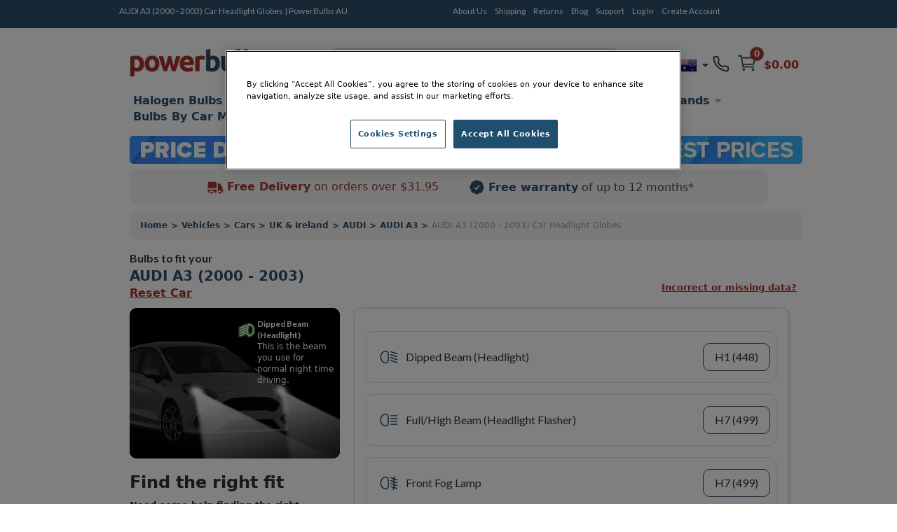

--- FILE ---
content_type: text/html; charset=UTF-8
request_url: https://www.powerbulbs.com/au/vehicles/cars/uk-ireland/audi/a3/2000-2003/car-headlight-bulbs
body_size: 18120
content:


<!DOCTYPE html PUBLIC "-//W3C//DTD XHTML 1.0 Strict//EN" "http://www.w3.org/TR/xhtml1/DTD/xhtml1-strict.dtd">
<html xmlns="http://www.w3.org/1999/xhtml" lang="en-au" xml:lang="en-au">
<!--
***********************************************************************************

  PowerBulbs - All Car Parts Limited.

***********************************************************************************
-->
<head>
	<meta http-equiv="Content-Type" content="text/html; charset=utf-8" />

	
		<meta name="description" content="See the results for your Audi A3 from the PowerBulbs Vehicle Checker. Discover which fittings your car uses for your headlight, fog, brake, interior, indicator and more." />

	
	<meta name="google-site-verification" content="QY2CTkYH9gJj0Z1HQ1kCCJaFgFm7NrIwJmIEdPBhsmw" />

	
					


  <title>AUDI A3 (2000 - 2003) Car Headlight Globes | PowerBulbs AU</title>
  <meta property="og:title" content="AUDI A3 (2000 - 2003) Car Headlight Globes | PowerBulbs AU" />


	<!-- Google Tag Manager -->
	<script>(function(w,d,s,l,i){w[l]=w[l]||[];w[l].push({'gtm.start':
	new Date().getTime(),event:'gtm.js'});var f=d.getElementsByTagName(s)[0],
	j=d.createElement(s),dl=l!='dataLayer'?'&l='+l:'';j.async=true;j.src=
	'https://www.googletagmanager.com/gtm.js?id='+i+dl;f.parentNode.insertBefore(j,f);
	})(window,document,'script','dataLayer','GTM-PTBJ8N');</script>
	<!-- End Google Tag Manager -->

	<!-- CSS ================================================== -->
        <link href="/dist/production/css/app.min.css?v=0.35" rel="stylesheet" type="text/css" />
        <link href="https://fonts.googleapis.com/css?family=Lato:700,700italic,400italic,400&display=swap" rel="preload" as="style" />
        <link href="https://fonts.googleapis.com/css?family=Lato:700,700italic,400italic,400&display=swap" rel="stylesheet" />
 		<link href="/css/common.css?v=0.35" rel="stylesheet" type="text/css" />
		<link href="/css/dl-menu.css?v=0.35" rel="stylesheet" type="text/css" />


	<!-- Mobile Viewport
	================================================== -->
		<meta name="viewport" content="width=device-width, initial-scale=1.0, minimum-scale=1.0, maximum-scale=5.0">
	
	<!-- Blog RSS
	================================================== -->
	<link rel="alternate" type="application/rss+xml" title="https://www.powerbulbs.com/ - Blog Feed" href="https://www.powerbulbs.com/rss/blog" />

	<!-- MISC
	================================================== -->
	<link rel="shortcut icon" href="/images/pb-favicons/favicon.ico">
	<link rel="apple-touch-icon" sizes="57x57" href="/images/pb-favicons/apple-touch-icon-57x57.png">
	<link rel="apple-touch-icon" sizes="114x114" href="/images/pb-favicons/apple-touch-icon-114x114.png">
	<link rel="apple-touch-icon" sizes="72x72" href="/images/pb-favicons/apple-touch-icon-72x72.png">
	<link rel="apple-touch-icon" sizes="144x144" href="/images/pb-favicons/apple-touch-icon-144x144.png">
	<link rel="apple-touch-icon" sizes="60x60" href="/images/pb-favicons/apple-touch-icon-60x60.png">
	<link rel="apple-touch-icon" sizes="120x120" href="/images/pb-favicons/apple-touch-icon-120x120.png">
	<link rel="apple-touch-icon" sizes="76x76" href="/images/pb-favicons/apple-touch-icon-76x76.png">
	<link rel="apple-touch-icon" sizes="152x152" href="/images/pb-favicons/apple-touch-icon-152x152.png">
	<link rel="icon" type="image/png" href="/images/pb-favicons/favicon-196x196.png" sizes="196x196">
	<link rel="icon" type="image/png" href="/images/pb-favicons/favicon-160x160.png" sizes="160x160">
	<link rel="icon" type="image/png" href="/images/pb-favicons/favicon-96x96.png" sizes="96x96">
	<link rel="icon" type="image/png" href="/images/pb-favicons/favicon-16x16.png" sizes="16x16">
	<link rel="icon" type="image/png" href="/images/pb-favicons/favicon-32x32.png" sizes="32x32">
	<meta name="msapplication-TileColor" content="#ffffff">
	<meta name="msapplication-TileImage" content="/images/pb-favicons/mstile-144x144.png">
	<meta name="msapplication-config" content="/images/pb-favicons/browserconfig.xml">

	
	   <style type="text/css">.slick-list,.slick-slider,.slick-track{position:relative;display:block}.slick-loading .slick-slide,.slick-loading .slick-track{visibility:hidden}.slick-slider{-moz-box-sizing:border-box;box-sizing:border-box;-webkit-user-select:none;-moz-user-select:none;-ms-user-select:none;user-select:none;-webkit-touch-callout:none;-khtml-user-select:none;-ms-touch-action:pan-y;touch-action:pan-y;-webkit-tap-highlight-color:transparent}.slick-list{overflow:hidden;margin:0;padding:0}.slick-list:focus{outline:0}.slick-list.dragging{cursor:pointer;cursor:hand}.slick-slider .slick-list,.slick-slider .slick-track{-webkit-transform:translate3d(0,0,0);-moz-transform:translate3d(0,0,0);-ms-transform:translate3d(0,0,0);-o-transform:translate3d(0,0,0);transform:translate3d(0,0,0)}.slick-track{top:0;left:0}.slick-track:after,.slick-track:before{display:table;content:''}.slick-track:after{clear:both}.slick-slide{display:none;float:left;height:100%;min-height:1px}[dir=rtl] .slick-slide{float:right}.slick-slide img{display:block}.slick-slide.slick-loading img{display:none}.slick-slide.dragging img{pointer-events:none}.slick-initialized .slick-slide{display:block}.slick-vertical .slick-slide{display:block;height:auto;border:1px solid transparent}.slick-arrow.slick-hidden{display:none}</style>

	
	
				
	<!-- Alternate URLs
	================================================== -->
	<link rel="alternate" hreflang="en-gb" href="https://www.powerbulbs.com/vehicles/cars/uk-ireland/audi/a3/2000-2003/car-headlight-bulbs" />
	<link rel="alternate" hreflang="x-default" href="https://www.powerbulbs.com/vehicles/cars/uk-ireland/audi/a3/2000-2003/car-headlight-bulbs" />
	<link rel="alternate" hreflang="en" href="https://www.powerbulbs.com/eu/vehicles/cars/uk-ireland/audi/a3/2000-2003/car-headlight-bulbs" />
	<link rel="alternate" hreflang="en-ca" href="https://www.powerbulbs.com/ca/vehicles/cars/uk-ireland/audi/a3/2000-2003/car-headlight-bulbs" />
	<link rel="alternate" hreflang="en-au" href="https://www.powerbulbs.com/au/vehicles/cars/uk-ireland/audi/a3/2000-2003/car-headlight-bulbs" />
		
	

	
	<script type="application/ld+json">
    {
      "@context": "https://schema.org",
      "@type": "WebSite",
      "url": "https://www.powerbulbs.com/",
      "potentialAction": {
        "@type": "SearchAction",
		"target": "https://www.powerbulbs.com/store/search/{search_term_string}?term={search_term_string}",
        "query-input": "required name=search_term_string"
      }
    }
    </script>

	<style>.cls_desktop_covidbanner{height:39px;width:940px}.cls_mobile_covidbanner{max-width:100%;margin:0 auto 8px;width:300px;height:70px}.cls_desktop_whyusimage{height:47px;width:300px}.cls_desktop_flag{height:24px;width:24px}</style>

  <!-- <script src="https://unpkg.com/@popperjs/core@2"></script>
  <script src="https://unpkg.com/tippy.js@6"></script> -->
  <script type="text/javascript" src="//script.crazyegg.com/pages/scripts/0114/9809.js" async="async"></script>
  <script src="https://cdn-ukwest.onetrust.com/scripttemplates/otSDKStub.js"  type="text/javascript" charset="UTF-8" data-domain-script="2831805a-47d3-483b-a106-6538a73ab2a1" ></script>
  <script type="text/javascript">
	function OptanonWrapper() { runDataLayer() }
  </script>
<!-- Global site tag (gtag.js) - Google Analytics -->
<script async data-name="google-tag-manager" data-src="https://www.googletagmanager.com/gtag/js?id=UA-1677898-4"></script>
<script defer data-type="application/javascript" type="text/plain" data-name="google-tag-manager">
window.dataLayer = window.dataLayer || [];
function gtag(){dataLayer.push(arguments);}
gtag('js', new Date());
gtag('config', 'UA-1677898-4', { 'optimize_id': 'GTM-M7RM7K2'})
</script>
<script>
function runDataLayer() {
	}
</script>
</head>
<body>
<div id="overlay"></div>


<dialog id="addToCartModal" class="p-0 bg-white rounded-md overflow-y-auto fixed h-modal top-4 left-0 right-0 md:inset-0 z-50 justify-center items-center" aria-hidden="true">
        
   	<div class="flex flex-col w-full h-auto m-0">

		<div class="flex justify-end grey-500 justify-center items-center p-2">
 			<p class="text-blue-500 font-bold text-base m-0">
			 <svg version="1.1" id="Capa_1" xmlns="http://www.w3.org/2000/svg" xmlns:xlink="http://www.w3.org/1999/xlink" fill="#2c4f6d" x="0px" y="0px" width="405.272px" height="405.272px" viewBox="0 0 405.272 405.272" class="pr-3 w-4 h-4" xml:space="preserve"><g><path d="M393.401,124.425L179.603,338.208c-15.832,15.835-41.514,15.835-57.361,0L11.878,227.836c-15.838-15.835-15.838-41.52,0-57.358c15.841-15.841,41.521-15.841,57.355-0.006l81.698,81.699L336.037,67.064c15.841-15.841,41.523-15.829,57.358,0C409.23,82.902,409.23,108.578,393.401,124.425z"/></g><g></g><g></g><g></g><g></g><g></g><g></g><g></g><g></g><g></g><g></g><g></g><g></g><g></g><g></g><g></g></svg>
				Product Added to your basket
			</p>           
			<button onclick="document.getElementById('addToCartModal').close();" type="button" class="bg-blue-500 rounded-50 text-sm p-1 ml-auto inline-flex items-center text-white w-6 h-6" data-modal-toggle="authentication-modal">
                <svg class="w-5 h-5" fill="currentColor" viewBox="0 0 20 20" xmlns="http://www.w3.org/2000/svg"><path fill-rule="evenodd" d="M4.293 4.293a1 1 0 011.414 0L10 8.586l4.293-4.293a1 1 0 111.414 1.414L11.414 10l4.293 4.293a1 1 0 01-1.414 1.414L10 11.414l-4.293 4.293a1 1 0 01-1.414-1.414L8.586 10 4.293 5.707a1 1 0 010-1.414z" clip-rule="evenodd"></path></svg>  
            </button>

        </div>

        <!-- Header -->
        <div class="flex h-auto items-center m-4">
			<img loading="lazy" class="" itemprop="image" src="" id="cart_product_image"> 
          	<p class="py-3 items-center font-bold font-larger" id="cart_product_title"></p>
        </div>
		<!--Header End-->

        <!-- Modal Content-->
       	<div class="flex flex-col justify-between h-auto justify-center m-4">
			<form action="/cart/add" method="post" name="addToCartModalForm" id="addToCartModalForm" accept-charset="utf-8">
				<input type="hidden" name="product_id" id="cart_product_id" value=""> 
				<input type="hidden" name="ajax" id="ajax" value="1"> 
                          	
					<div class="flex w-1/4 items-center justify-between flex-grow minwidth-170 py-2">
						
						<div class="product_qty flex flex-row justify-center items-center justify-center">
							<label for="quantity" class="m-0 justify-center text-blue-500 font-bold">Quantity: </label> 
							
							<select name="quantity" id="cart_quantity" class="m-0 mr-2 ml-2 block appearance-none  bg-white border border-gray-400 hover:border-gray-500 px-4 py-2 rounded shadow leading-tight focus:outline-none focus:shadow-outline">
								<option value="1">1</option><option value="2">2</option><option value="3">3</option><option value="4">4</option><option value="5">5</option><option value="6">6</option><option value="7">7</option><option value="8">8</option><option value="9">9</option><option value="10">10</option><option value="11">11</option><option value="12">12</option><option value="13">13</option><option value="14">14</option><option value="15">15</option><option value="16">16</option><option value="17">17</option><option value="18">18</option><option value="19">19</option><option value="20">20</option>							</select>
							
						</div>
						<span class="text-blue-500 font-bold font-larger" id="cart_price"></span>
					</div>

						
					<div class=" py-2"><hr class="color-grey-500"></div>
						
					<div class="flex flex-row justify-center items-center justify-between">
						<span class="m-0 justify-center text-blue-500 font-bold">Subtotal: </span> 
						<span class="text-blue-500 font-bold font-larger" id="cart_total">£0.00</span>
					</div>

					<span class="text-blue-500 font-bold font-larger" id="cart_price"></span>


					<div class="product_submit py-2">
						<button type="button" name="add_product" id="cart_add_product" onclick="document.getElementById('addToCartModal').close();" class="button white-blueborder w-full py-3 font-large">Continue Shopping</button>
					</div> 	

					<div id="buy_it_now_wrapper py-2" >
						<a href="/au/cart" class="button blueborder w-fill py-3 font-large" name="buy_product" id="cart_buy_product" value="Buy it Now">Checkout</a>
					</div>

			</form>		
        </div>
      	<!-- End of Modal Content-->
			
    </div>
</dialog>






	<!-- Google Tag Manager (noscript) -->
	<noscript><iframe src="https://www.googletagmanager.com/ns.html?id=GTM-PTBJ8N"
	height="0" width="0" style="display:none;visibility:hidden"></iframe></noscript>
	<!-- End Google Tag Manager (noscript) -->

<div id="header_bar" class="no-margin hidden md:block">
	<div class="container_12">
    	<div class="grid_12" style="height:20px;">
        	<div class="grid_5 alpha">

        							<h1>AUDI A3 (2000 - 2003) Car Headlight Globes | PowerBulbs AU</h1>
				            </div>
        	<div class="grid_6 omega">
        		<ul class="account flex flex-wrap"><li class="first"><a title="About Us" href="/au/about-us">About Us</a></li><li class=""><a title="Shipping" href="/au/support#delivery">Shipping</a></li><li class=""><a title="Returns" href="/au/support#returns">Returns</a></li><li class=""><a title="Blog" href="/au/blog">Blog</a></li><li class=""><a title="Support" href="/au/support">Support</a></li><li class=""><a title="Log In" href="/au/login">Log In</a></li><li class="last"><a title="Create Account" href="/au/login">Create Account</a></li></ul>
            </div>

			<div class="grid_2 omega">
			<!--<iframe src="https://www.facebook.com/plugins/like.php?href=https%3A%2F%2Fwww.powerbulbs.com&width=112&layout=button&action=like&size=small&share=true&height=65&appId=1751404528489596" width="112" height="65" style="border:none;overflow:hidden;float:right;display:inline;" scrolling="no" frameborder="0" allowTransparency="true" allow="encrypted-media"></iframe>-->
			</div>
        </div>
	</div>
</div>


<div id="full_body" class="container_12 flex flex-col">
	<!--[if lt IE 7]> <div style='clear: both; height: 59px; padding:0 0 0 15px; position: relative; text-align:center;'> <a href="http://windows.microsoft.com/en-US/internet-explorer/products/ie/home?ocid=ie6_countdown_bannercode"><img loading="lazy" src="http://storage.ie6countdown.com/assets/100/images/banners/warning_bar_0000_us.jpg" border="0" height="42" width="820" alt="You are using an outdated browser. For a faster, safer browsing experience, upgrade for free today." /></a></div> <![endif]-->
	<div id="header" class="sm:sticky sm:top-0 z-50 grid_12 no-margin">

    	
		



		



		<div class="container mx-auto bg-white no-margin pt-3_5">
			<div class="max-w-7xl flex w-full h-full mx-auto bg-white align-items-center justify-between">

			<div class="flex-col justify-between w-1/4 items-end desk-hide">

					<ul class="shortcuts_navbar flex flex-wrap-reverse items-center">
						<li class="mySearch">
							<button class="btn-search"><img class="" src="/images/svg/search.svg"></button>
						</li>
						<li class="myNavmenu" id="slickNavMenu">
													
							<div id="dl-menu" class="dl-menuwrapper">
							<button class="dl-trigger m-1"></button>
							<ul id="main-nav" class="dl-menu"><li class=""><a location="1"  title="Halogen Bulbs" href="/au/store/category/halogen-bulbs">Halogen Bulbs</a><ul class="dl-submenu"><li><a href="#">Shop By Type</a><ul class="dl-submenu"><li><a href="/au/store/category/halogen-bulbs/bulb-type/maximum-performance">Maximum Performance</a></li><li><a href="/au/store/category/halogen-bulbs/bulb-type/styling">Styling</a></li><li><a href="/au/store/category/halogen-bulbs/bulb-type/eco-and-long-life">Eco and Long Life</a></li><li><a href="/au/store/category/halogen-bulbs/bulb-type/standard">Standard</a></li><li><a href="/au/store/category/motorcycle-bulbs">Motorcycle</a></li><li><a href="/au/store/category/halogen-bulbs">View All Halogen Car Bulbs</a></li><li><a href="/au#">ㅤ</a></li><li><a href="/au/store/category/car-bulbs">View All Car Bulbs</a></li></ul></li><li><a href="#">Shop By Fitting</a><ul class="dl-submenu"><li><a class="fitting" href="/au/store/category/halogen-bulbs/fitting/h1-448">H1</a></li><li><a class="fitting" href="/au/store/category/halogen-bulbs/fitting/h3-453">H3</a></li><li><a class="fitting" href="/au/store/category/halogen-bulbs/fitting/h4-472">H4</a></li><li><a class="fitting" href="/au/store/category/halogen-bulbs/fitting/h7-499">H7</a></li><li><a class="fitting" href="/au/store/category/halogen-bulbs/fitting/h11">H11</a></li><li><a class="fitting" href="/au/store/category/halogen-bulbs/fitting/hb3-9005">HB3</a></li><li><a class="fitting" href="/au/store/category/halogen-bulbs/fitting/hb4-9006">HB4</a></li><li><a class="fitting" href="/au/store/category/halogen-bulbs/fitting/hir2">HIR2</a></li><li><a class="fitting" href="/au/store/category/halogen-bulbs/fitting/h8-708">H8</a></li><li><a class="fitting" href="/au/store/category/halogen-bulbs/fitting/h15-715">H15 (715)</a></li><li><a class="fitting" href="/au/store/category/halogen-bulbs/fitting/h9-709">H9 (709)</a></li><li><a class="fitting" href="/au/store/category/halogen-bulbs/fitting/h13-9008">H13</a></li><li><a class="fitting" href="/au/store/category/car-bulbs/fitting/h16">H16</a></li><li><a class="fitting" href="/au/store/category/car-bulbs/fitting/hb3hb4">hB3 / hB4</a></li><li><a class="fitting" href="/au/store/category/halogen-bulbs/fitting/h6w-433c434">H6W (433c/434)</a></li><li><a class="fitting" href="/au/store/category/car-bulbs/fitting/h8h11h16">H8/H11/H16</a></li><li><a class="fitting" href="/au/store/category/car-bulbs/fitting/c5w">C5W</a></li><li><a class="fitting" href="/au/store/category/car-bulbs/fitting/w5w-501">W5W (501)</a></li><li><a class="fitting" href="/au/store/category/car-bulbs/fitting/p21w-382">P21W (382)</a></li><li><a class="fitting" href="/au/store/category/car-bulbs/fitting/p215w-380">P21/5W (380)</a></li><li><a class="fitting" href="/au/store/category/car-bulbs/fitting/pr215w-380r">PR21/5W (380R)</a></li><li><a class="fitting" href="/au/store/category/car-bulbs/fitting/py21w-581">PY21W (581)</a></li><li><a class="fitting" href="/au/store/category/car-bulbs/fitting/t4w-233">T4W (233)</a></li><li><a class="fitting" href="/au/store/category/car-bulbs/fitting/wy5w-501a">WY5W (501A)</a></li><li><a class="fitting" href="/au/store/category/car-bulbs/fitting/w21w-286">W21W</a></li><li><a class="fitting" href="/au/store/category/car-bulbs/fitting/w215w-580">W21/5W</a></li><li><a class="fitting" href="/au/store/category/car-bulbs/fitting/p13w">P13W</a></li><li><a class="fitting" href="/au/store/category/car-bulbs/fitting/w16w">W16W</a></li><li><a class="fitting" href="/au/store/category/car-bulbs/fitting/ps19w">PS19W</a></li><li><a class="fitting" href="/au/store/category/car-bulbs/fitting/psx24w">PSX24W</a></li><li><a class="fitting" href="/au/store/category/halogen-bulbs/fitting/h27">H27</a></li></ul></li><li><a href="#">Best Selling</a><ul class="dl-submenu"><li><a href="/au/store/category/best_selling_whiter_light_h7_halogen_bulbs">Whiter Light Halogens H7</a></li><li><a href="/au/store/category/best_selling_increased_visibility_h7_halogen_bulbs">Increased Visibility Halogens H7</a></li><li><a href="/au/store/category/best_selling_longer_life_h7_halogen_bulbs">Longer Life Halogens H7</a></li><li><a href="/au/store/category/best_selling_whiter_light_h4_halogen_bulbs">Whiter Light Halogens H4</a></li><li><a href="/au/store/category/best_selling_increased_vilisility_h4_halogen_bulbs">Increased Visibility Halogens H4</a></li><li><a href="/au/store/category/best_selling_increased_vilisility_h4_halogen_bulbs">Longer Life Halogens H4</a></li><li><a href="/au/store/category/best_selling_whiter_light_h1_halogen_bulbs">Whiter Light Halogens H1</a></li><li><a href="/au/store/category/best_selling_increased_visibility_h1_halogen_bulbs">Increased Visibility Halogens H1</a></li><li><a href="/au/store/category/best_selling_longer_life_h1_halogen_bulbs">Longer Life Halogens H1</a></li></ul></li></ul></li><li class=""><a location="1"  title="Xenon HID Bulbs" href="/au/store/category/xenon-hid-bulbs-d2s-d2r-d1s-d1r">Xenon HID Bulbs</a><ul class="dl-submenu"><li><a href="#">Shop By Type</a><ul class="dl-submenu"><li><a href="/au/store/category/xenon-hid-bulbs-d2s-d2r-d1s-d1r/bulb-type/maximum-performance">Maximum Performance</a></li><li><a href="/au/store/category/xenon-hid-bulbs-d2s-d2r-d1s-d1r/bulb-type/styling">Styling</a></li><li><a href="/au/store/category/xenon-hid-bulbs-d2s-d2r-d1s-d1r/bulb-type/standard">Standard</a></li><li><a href="/au/store/category/xenon-hid-conversion-kits">HID Conversion Kits</a></li><li><a href="/au/store/category/xenon-hid-bulbs-d2s-d2r-d1s-d1r">View All Xenon Car Bulbs</a></li><li><a href="/au#">ㅤ</a></li><li><a href="/au/store/category/car-bulbs">View All Car Bulbs</a></li></ul></li><li><a href="#">Shop By Fitting</a><ul class="dl-submenu"><li><a class="fitting" href="/au/store/category/xenon-hid-bulbs-d2s-d2r-d1s-d1r/fitting/d1s">D1S</a></li><li><a class="fitting" href="/au/store/category/xenon-hid-bulbs-d2s-d2r-d1s-d1r/fitting/d2s-85122">D2S</a></li><li><a class="fitting" href="/au/store/category/xenon-hid-bulbs-d2s-d2r-d1s-d1r/fitting/d3s">D3S</a></li><li><a class="fitting" href="/au/store/category/xenon-hid-bulbs-d2s-d2r-d1s-d1r/fitting/d4s">D4S</a></li><li><a class="fitting" href="/au/store/category/xenon-hid-bulbs-d2s-d2r-d1s-d1r/fitting/d5s">D5S</a></li><li><a class="fitting" href="/au/store/category/car-bulbs/fitting/d8s">D8S</a></li><li><a class="fitting" href="/au/store/category/xenon-hid-bulbs-d2s-d2r-d1s-d1r/fitting/d1r">D1R</a></li><li><a class="fitting" href="/au/store/category/xenon-hid-bulbs-d2s-d2r-d1s-d1r/fitting/d2r">D2R</a></li><li><a class="fitting" href="/au/store/category/xenon-hid-bulbs-d2s-d2r-d1s-d1r/fitting/d3r">D3R</a></li><li><a class="fitting" href="/au/store/category/car-bulbs/fitting/d4r">D4R</a></li></ul></li><li><a href="#">Best Selling</a><ul class="dl-submenu"><li><a href="/au/store/category/best_selling_whiter_light_d2s_xenon_hid_bulbs">Whiter Light Xenons D2S</a></li><li><a href="/au/store/category/best_selling_increased_visibility_d2s_xenon_hid_bulbs">Increased Visibility Xenons D2S</a></li><li><a href="/au/store/category/best_selling_standard_oem_d2s_xenon_hid_bulbs">Standard OEM Xenons D2S</a></li><li><a href="/au/store/category/best_selling_whiter_light_d3s_xenon_hid_bulbs">Whiter Light Xenons D3S</a></li><li><a href="/au/store/category/best_selling_increased_visibility_d3s_xenon_hid_bulbs">Increased Visibility Xenons D3S</a></li><li><a href="/au/store/category/best_selling_standard_oem_d3s_xenon_hid_bulbs">Standard OEM Xenons D3S</a></li></ul></li></ul></li><li class=""><a location="1"  title="LED Bulbs" href="/au/store/category/led-car-bulbs">LED Bulbs</a><ul class="dl-submenu"><li><a href="#">Shop By Type</a><ul class="dl-submenu"><li><a href="/au/store/category/led-headlights">Headlight Bulbs</a></li><li><a href="/au/store/category/led-brake-light-bulbs">Brake Light Bulbs</a></li><li><a href="/au/store/category/led-fog-light-bulbs">Fog Light Bulbs</a></li><li><a href="/au/store/category/led-indicator-bulbs">Indicator Bulbs</a></li><li><a href="/au/store/category/led-interior-light-bulbs">Interior Bulbs</a></li><li><a href="/au/store/category/led-number-plate-bulbs">Number Plate Light Bulbs</a></li><li><a href="/au/store/category/led-side-light-bulbs">Side Light Bulbs</a></li><li><a href="/au/store/category/canbus-control-units">Canbus Control Units</a></li><li><a href="/au#">ㅤ</a></li><li><a href="/au/store/category/car-bulbs">View All Car Bulbs</a></li></ul></li><li><a href="#">Shop By Fitting</a><ul class="dl-submenu"><li><a class="fitting" href="/au/store/category/led-car-bulbs/fitting/h7-499">H7 (499)</a></li><li><a class="fitting" href="/au/store/category/led-car-bulbs/fitting/h4-472">H4 (472)</a></li><li><a class="fitting" href="/au/store/category/led-car-bulbs/fitting/h11">H11</a></li><li><a class="fitting" href="/au/store/category/led-car-bulbs/fitting/h1-448">H1 (448)</a></li><li><a class="fitting" href="/au/store/category/led-car-bulbs/fitting/hb3hb4">HB3/HB4</a></li><li><a class="fitting" href="/au/store/category/led-car-bulbs/fitting/hb3-9005">HB3 (9005)</a></li><li><a class="fitting" href="/au/store/category/led-car-bulbs/fitting/hb4-9006">HB4 (9006)</a></li><li><a class="fitting" href="/au/store/category/led-car-bulbs/fitting/h8h11h16">H8/H11/H16</a></li><li><a class="fitting" href="/au/store/category/led-car-bulbs/fitting/hir2">HIR2</a></li><li><a class="fitting" href="/au/store/category/led-car-bulbs/fitting/h16">H16</a></li><li><a class="fitting" href="/au/store/category/led-car-bulbs/fitting/w5w-501">W5W</a></li><li><a class="fitting" href="/au/store/category/led-car-bulbs/fitting/py21w-581">PY21W (581)</a></li><li><a class="fitting" href="/au/store/category/led-car-bulbs/fitting/p215w-380">P21/5W (380)</a></li><li><a class="fitting" href="/au/store/category/led-car-bulbs/fitting/p21w-382">P21W (382)</a></li><li><a class="fitting" href="/au/store/category/led-car-bulbs/fitting/c5w">C5W</a></li><li><a class="fitting" href="/au/store/category/led-car-bulbs/fitting/w16w">W16W</a></li><li><a class="fitting" href="/au/store/category/led-car-bulbs/fitting/w215w-580">W21/5W (580)</a></li><li><a class="fitting" href="/au/store/category/led-car-bulbs/fitting/w21w-286">W21W</a></li><li><a class="fitting" href="/au/store/category/led-car-bulbs/fitting/wy21w-582">WY21W (582)</a></li><li><a class="fitting" href="/au/store/category/led-car-bulbs/fitting/wy5w-501a">WY5W (501a)</a></li><li><a class="fitting" href="/au/store/category/led-car-bulbs/fitting/t4w-233">T4W (233)</a></li></ul></li><li><a href="#">Shop By Range</a><ul class="dl-submenu"><li><a href="/au/store/category/philips-x-tremeultinon-led-gen2">Philips X-Treme Ultinon gen2 LED</a></li><li><a href="/au/store/category/philips-x-treme-ultinon-led">Philips X-Treme Ultinon LED</a></li><li><a href="/au/store/category/philips-ultinon-led">Philips Ultinon LED</a></li><li><a href="/au/store/category/gt-ultra-led">GT Ultra LED</a></li><li><a href="/au/store/category/osram-ledriving">OSRAM LEDriving</a></li><li><a href="/au/store/category/osram-ledriving-fog-pl">OSRAM LEDriving Fog PL</a></li><li><a href="/au/store/category/osram-ledambient">OSRAM LEDambient</a></li><li><a href="/au/store/category/m-tech-platinum">M-Tech Platinum</a></li></ul></li></ul></li><li class=""><a title="Headlight Units" href="/au/store/category/headlight-units">Headlight Units</a></li><li class=""><a location="1"  title="Car Accessories" href="/au/store/category/car-accessories">Car Accessories</a><ul class="dl-submenu"><li><a href="#">Shop By Type</a><ul class="dl-submenu"><li><a href="/au/store/category/air-conditioning">Air Conditioning</a></li><li><a href="/au/store/category/air-fresheners">Air Fresheners</a></li><li><a href="/au/store/category/battery-chargers">Battery Chargers</a></li><li><a href="/au/store/category/digital-tyre-pressure-gauges">Digital Tyre Pressure Gauges</a></li><li><a href="/au/store/category/ev-chargers">EV Cables</a></li><li><a href="/au/store/category/exterior-car-care">Exterior Car Care</a></li><li><a href="/au/store/category/headlight-restoration-kits">Headlight Restoration Kit</a></li><li><a href="/au/store/category/interior-car-care">Interior Car Care</a></li><li><a href="/au/store/category/outdoor-pizza-ovens">Outdoor Pizza Ovens</a></li><li><a href="/au/store/category/portable-power-stations">Portable Power Stations</a></li><li><a href="/au/store/category/steering-wheel-immobilisers">Steering Wheel Locks</a></li><li><a href="/au/store/category/tools">Tools</a></li><li><a href="/au/store/category/vehicle-maintenance">Vehicle Maintenance</a></li><li><a href="/au/store/category/wind-deflectors">Wind Deflectors</a></li><li><a href="/au/store/category/wiper-blade">Wiper Blades</a></li><li><a href="/au/store/category/philips-xperion-6000">Workshop Lighting</a></li></ul></li><li><a href="#">Shop By Brand</a><ul class="dl-submenu"><li><a href="/au/store/category/car-care/brand/3m">3M</a></li><li><a href="/au/store/category/car-care/brand/philips">Philips</a></li><li><a href="/au/store/category/car-care/brand/renovo">Renovo</a></li><li><a href="/au/store/category/car-care/brand/wurth">Wurth</a></li><li><a href="/au/store/category/car-accessories/brand/aa">AA</a></li><li><a href="/au/store/category/car-accessories/brand/gellyplast">Gelly Plast</a></li><li><a href="/au/store/category/car-accessories/brand/hella">Hella</a></li><li><a href="/auhttps://www.powerbulbs.com/store/category/piaa-si-tech">PIAA</a></li><li><a href="/au/store/category/car-accessories/brand/stoplock">Stoplock</a></li></ul></li></ul></li><li class=""><a title="Brands" href="/au/our-brands">Brands</a><ul class="dl-submenu"><li><a href="#">Shop By Brand</a><ul class="dl-submenu"><li><a href="/au/store/brand/ge">GE</a></li><li><a href="/au/store/brand/gt">GT</a></li><li><a href="/au/store/brand/osram">OSRAM</a></li><li><a href="/au/store/brand/philips">Philips</a></li><li><a href="/au/store/brand/piaa">PIAA</a></li><li><a href="/au/store/brand/m-tech">M-Tech</a></li><li><a href="/au/store/brand/neolux">Neolux</a></li></ul></li></ul></li><li class=""><a title="Bulbs By Car Manufacturer" href="/au/bulbs-by-car-manufacturer">Bulbs By Car Manufacturer</a><ul class="dl-submenu"><li><a href="#">Manufacturers</a><ul class="dl-submenu"><li><a href="/au/vehicles/cars/uk-ireland/audi">Audi</a></li><li><a href="/au/vehicles/cars/uk-ireland/bmw">BMW</a></li><li><a href="/au/vehicles/cars/uk-ireland/ford">Ford</a></li><li><a href="/au/vehicles/cars/uk-ireland/honda">Honda</a></li><li><a href="/au/vehicles/cars/uk-ireland/mercedes+benz">Mercedes Benz</a></li><li><a href="/au/vehicles/cars/uk-ireland/peugeot">Peugeot</a></li><li><a href="/au/vehicles/cars/uk-ireland/skoda">Skoda</a></li><li><a href="/au/vehicles/cars/uk-ireland/toyota">Toyota</a></li><li><a href="/au/vehicles/cars/uk-ireland/vauxhall">Vauxhall</a></li><li><a href="/au/vehicles/cars/uk-ireland/volkswagen+vw">Volkswagen</a></li></ul></li></ul></li><li class=""><a title="About Us" href="/about-us">About Us</a></li><li class=""><a title="Shipping" href="/support">Shipping</a></li><li class=""><a title="Returns" href="/support#returns">Returns</a></li><li class=""><a title="Blog" href="/blog">Blog</a></li><li class=""><a title="Support" href="/support">Support</a></li><li class=""><a title="Login" href="/login">Login</a></li><li class=""><a title="Create Account" href="/login">Create Account</a></li></ul>
							</div><!-- /dl-menuwrapper -->

						</li>
					</ul>

			</div>
			
			
			<div class="flex w-1/4">
					<a href="/au/" class=" mx-5 "><img src="/images/pb_logo.png" alt="Power Bulbs - The automotive lighting specialist since 1977" class="logo cls_desktop_logo" /></a>
			</div>

			<div class="flex flex-col flex-grow w-2/4 h-full justify-center items-start mx-5">
										<form action="https://www.powerbulbs.com/au/store/search_term" id="searchForm" class="mobile-hide" onsubmit="javascript: searchFormSubmitted();" method="post" accept-charset="utf-8">   
					<input type="hidden" name="search" value="search"  />						<div class="relative">
							<div class="flex absolute inset-y-0 left-0 items-center pl-3 pointer-events-none my-2">
								<svg aria-hidden="true" class="w-5 h-5 text-gray-500 dark:text-gray-400" fill="none" stroke="currentColor" viewBox="0 0 24 24" xmlns="http://www.w3.org/2000/svg"><path stroke-linecap="round" stroke-linejoin="round" stroke-width="2" d="M21 21l-6-6m2-5a7 7 0 11-14 0 7 7 0 0114 0z"></path></svg>
							</div>
							<div class="flex absolute inset-y-0 right-0 items-center pr-3 pointer-events-none my-2 cursor-pointer" id="search-close">
								<svg aria-hidden="true" class="w-5 h-5 text-gray-500 dark:text-gray-400 desk-hide" fill="#354f69" stroke="currentColor" viewBox="0 0 512 512" xmlns="http://www.w3.org/2000/svg"><path d="M289.94,256l95-95A24,24,0,0,0,351,127l-95,95-95-95A24,24,0,0,0,127,161l95,95-95,95A24,24,0,1,0,161,385l95-95,95,95A24,24,0,0,0,385,351Z"/></svg>
							</div>
							<input type="text" name="search_term" value="" class="input-search flex p-2 pl-10 w-fill text-sm bg-gray-200 placeholder-brand-gray-600 rounded-20 border border-gray-300 focus:ring-blue-500 focus:border-blue-500 dark:bg-gray-700 dark:border-gray-600 dark:placeholder-gray-400 dark:text-white dark:focus:ring-blue-500 dark:focus:border-blue-500" style="" id="search_term" placeholder="Search by make, model, product" />							
													</div>
					</form>
					<script>
						var searchTerm = document.getElementById('search_term').value;

						function searchFormSubmitted() {
							/*
							gtag('event', 'search-form-submitted', {
								'event_category': 'store-event',
								'event_label': 'Searched for ' + searchTerm,
								'value': 1,
								experiments: [ { id: '5-0u_FDORl-1Jv-XeOmJ4Q', variant: '<--?=htmlspecialchars($variationId - 1)?-->' }]
							});
							*/
						}
					</script>
			</div>

			<div class="flex flex-col justify-between w-1/4 items-end" id="rightNav">

					<ul class="shortcuts_navbar dropdown m-0 flex flex-wrap-reverse items-center">
						<li class="myBasket" id="navbasket">
							<div class="inline-flex relative items-center ">
								<a href="https://www.powerbulbs.com/au/cart"><img class="icon_ basket_summary_ " src="/images/svg/cart-outline.svg?v=0.35"><span id="total_cart_quantity" class="inline-flex absolute -top-3 -right-3 justify-center items-center w-5 h-5 text-xs font-bold text-white bg-red-500 rounded-full border-2 border-white dark:border-gray-900">0</span> </a>								<a href="https://www.powerbulbs.com/au/cart"><span id="total_cart_price" class="icon_ basket_summary_ font-bold text-brand-red-500 hidden md:block">&#36;0.00</span></a>							</div>	
						</li>
						<li class="myPhone">
							<a href="https://www.powerbulbs.com/au/contactus"><img class="" src="/images/svg/phone.svg?v=0.35"></a>						</li>
						<li class="myLanguage">						
							<div class="sf-with-ul flex items-center"><img class="" src="/images/flags/au.png?v=0.35"><span class="sf-sub-indicator"> »</span></div>
							<ul class="megamenu rounded-10 shadow p-1">
								<li class="first"><a href="https://www.powerbulbs.com/vehicles/cars/uk-ireland/audi/a3/2000-2003/car-headlight-bulbs"><img src="https://www.powerbulbs.com/images/flags/en.png" alt="English"></a></li><li><a href="https://www.powerbulbs.com/eu/vehicles/cars/uk-ireland/audi/a3/2000-2003/car-headlight-bulbs"><img src="https://www.powerbulbs.com/images/flags/eu.png" alt="European English"></a></li><li><a href="https://www.powerbulbs.com/ca/vehicles/cars/uk-ireland/audi/a3/2000-2003/car-headlight-bulbs"><img src="https://www.powerbulbs.com/images/flags/ca.png" alt="Canadian English"></a></li><li class="last"><span class="current"><img src="https://www.powerbulbs.com/images/flags/au.png" alt="Australian English"></span></li>							</ul>
						</li>
					</ul>

			</div>

			</div>
		</div>

		

		<div class="grid_12 alpha my-4">
			<div id="nav_container" class="hidden xs:flex">
				<!-- Start Nav -->
				<ul id="main-nav" class="dropdown navigation_ font-bold flex flex-wrap"><li class="first"><a location="1"  title="Halogen Bulbs" href="/au/store/category/halogen-bulbs">Halogen Bulbs<span class="sf-sub-indicator"></span></a><ul class="megamenu rounded-15"><div class="megawrapper"><div class="megacolumn"><h3>Shop By Type</h3><li><a href="/au/store/category/halogen-bulbs/bulb-type/maximum-performance">Maximum Performance</a></li><li><a href="/au/store/category/halogen-bulbs/bulb-type/styling">Styling</a></li><li><a href="/au/store/category/halogen-bulbs/bulb-type/eco-and-long-life">Eco and Long Life</a></li><li><a href="/au/store/category/halogen-bulbs/bulb-type/standard">Standard</a></li><li><a href="/au/store/category/motorcycle-bulbs">Motorcycle</a></li><li><a href="/au/store/category/halogen-bulbs">View All Halogen Car Bulbs</a></li><li><a href="/au#">ㅤ</a></li><li><a href="/au/store/category/car-bulbs">View All Car Bulbs</a></li></div><div class="megacolumn"><h3>Shop By Fitting</h3><p><a class="fitting" href="/au/store/category/halogen-bulbs/fitting/h1-448">H1</a><a class="fitting" href="/au/store/category/halogen-bulbs/fitting/h3-453">H3</a><a class="fitting" href="/au/store/category/halogen-bulbs/fitting/h4-472">H4</a><a class="fitting" href="/au/store/category/halogen-bulbs/fitting/h7-499">H7</a><a class="fitting" href="/au/store/category/halogen-bulbs/fitting/h11">H11</a><a class="fitting" href="/au/store/category/halogen-bulbs/fitting/hb3-9005">HB3</a><a class="fitting" href="/au/store/category/halogen-bulbs/fitting/hb4-9006">HB4</a><a class="fitting" href="/au/store/category/halogen-bulbs/fitting/hir2">HIR2</a><a class="fitting" href="/au/store/category/halogen-bulbs/fitting/h8-708">H8</a><a class="fitting" href="/au/store/category/halogen-bulbs/fitting/h15-715">H15 (715)</a><a class="fitting" href="/au/store/category/halogen-bulbs/fitting/h9-709">H9 (709)</a><a class="fitting" href="/au/store/category/halogen-bulbs/fitting/h13-9008">H13</a><a class="fitting" href="/au/store/category/car-bulbs/fitting/h16">H16</a><a class="fitting" href="/au/store/category/car-bulbs/fitting/hb3hb4">hB3 / hB4</a><a class="fitting" href="/au/store/category/halogen-bulbs/fitting/h6w-433c434">H6W (433c/434)</a><a class="fitting" href="/au/store/category/car-bulbs/fitting/h8h11h16">H8/H11/H16</a><a class="fitting" href="/au/store/category/car-bulbs/fitting/c5w">C5W</a><a class="fitting" href="/au/store/category/car-bulbs/fitting/w5w-501">W5W (501)</a><a class="fitting" href="/au/store/category/car-bulbs/fitting/p21w-382">P21W (382)</a><a class="fitting" href="/au/store/category/car-bulbs/fitting/p215w-380">P21/5W (380)</a><a class="fitting" href="/au/store/category/car-bulbs/fitting/pr215w-380r">PR21/5W (380R)</a><a class="fitting" href="/au/store/category/car-bulbs/fitting/py21w-581">PY21W (581)</a><a class="fitting" href="/au/store/category/car-bulbs/fitting/t4w-233">T4W (233)</a><a class="fitting" href="/au/store/category/car-bulbs/fitting/wy5w-501a">WY5W (501A)</a><a class="fitting" href="/au/store/category/car-bulbs/fitting/w21w-286">W21W</a><a class="fitting" href="/au/store/category/car-bulbs/fitting/w215w-580">W21/5W</a><a class="fitting" href="/au/store/category/car-bulbs/fitting/p13w">P13W</a><a class="fitting" href="/au/store/category/car-bulbs/fitting/w16w">W16W</a><a class="fitting" href="/au/store/category/car-bulbs/fitting/ps19w">PS19W</a><a class="fitting" href="/au/store/category/car-bulbs/fitting/psx24w">PSX24W</a><a class="fitting" href="/au/store/category/halogen-bulbs/fitting/h27">H27</a></p></div><div class="megacolumn last"><h3>Best Selling</h3><li><a href="/au/store/category/best_selling_whiter_light_h7_halogen_bulbs">Whiter Light Halogens H7</a></li><li><a href="/au/store/category/best_selling_increased_visibility_h7_halogen_bulbs">Increased Visibility Halogens H7</a></li><li><a href="/au/store/category/best_selling_longer_life_h7_halogen_bulbs">Longer Life Halogens H7</a></li><li><a href="/au/store/category/best_selling_whiter_light_h4_halogen_bulbs">Whiter Light Halogens H4</a></li><li><a href="/au/store/category/best_selling_increased_vilisility_h4_halogen_bulbs">Increased Visibility Halogens H4</a></li><li><a href="/au/store/category/best_selling_increased_vilisility_h4_halogen_bulbs">Longer Life Halogens H4</a></li><li><a href="/au/store/category/best_selling_whiter_light_h1_halogen_bulbs">Whiter Light Halogens H1</a></li><li><a href="/au/store/category/best_selling_increased_visibility_h1_halogen_bulbs">Increased Visibility Halogens H1</a></li><li><a href="/au/store/category/best_selling_longer_life_h1_halogen_bulbs">Longer Life Halogens H1</a></li></div></div></ul></li><li class=""><a location="1"  title="Xenon HID Bulbs" href="/au/store/category/xenon-hid-bulbs-d2s-d2r-d1s-d1r">Xenon HID Bulbs<span class="sf-sub-indicator"></span></a><ul class="megamenu rounded-15"><div class="megawrapper"><div class="megacolumn"><h3>Shop By Type</h3><li><a href="/au/store/category/xenon-hid-bulbs-d2s-d2r-d1s-d1r/bulb-type/maximum-performance">Maximum Performance</a></li><li><a href="/au/store/category/xenon-hid-bulbs-d2s-d2r-d1s-d1r/bulb-type/styling">Styling</a></li><li><a href="/au/store/category/xenon-hid-bulbs-d2s-d2r-d1s-d1r/bulb-type/standard">Standard</a></li><li><a href="/au/store/category/xenon-hid-conversion-kits">HID Conversion Kits</a></li><li><a href="/au/store/category/xenon-hid-bulbs-d2s-d2r-d1s-d1r">View All Xenon Car Bulbs</a></li><li><a href="/au#">ㅤ</a></li><li><a href="/au/store/category/car-bulbs">View All Car Bulbs</a></li></div><div class="megacolumn"><h3>Shop By Fitting</h3><p><a class="fitting" href="/au/store/category/xenon-hid-bulbs-d2s-d2r-d1s-d1r/fitting/d1s">D1S</a><a class="fitting" href="/au/store/category/xenon-hid-bulbs-d2s-d2r-d1s-d1r/fitting/d2s-85122">D2S</a><a class="fitting" href="/au/store/category/xenon-hid-bulbs-d2s-d2r-d1s-d1r/fitting/d3s">D3S</a><a class="fitting" href="/au/store/category/xenon-hid-bulbs-d2s-d2r-d1s-d1r/fitting/d4s">D4S</a><a class="fitting" href="/au/store/category/xenon-hid-bulbs-d2s-d2r-d1s-d1r/fitting/d5s">D5S</a><a class="fitting" href="/au/store/category/car-bulbs/fitting/d8s">D8S</a><a class="fitting" href="/au/store/category/xenon-hid-bulbs-d2s-d2r-d1s-d1r/fitting/d1r">D1R</a><a class="fitting" href="/au/store/category/xenon-hid-bulbs-d2s-d2r-d1s-d1r/fitting/d2r">D2R</a><a class="fitting" href="/au/store/category/xenon-hid-bulbs-d2s-d2r-d1s-d1r/fitting/d3r">D3R</a><a class="fitting" href="/au/store/category/car-bulbs/fitting/d4r">D4R</a></p></div><div class="megacolumn last"><h3>Best Selling</h3><li><a href="/au/store/category/best_selling_whiter_light_d2s_xenon_hid_bulbs">Whiter Light Xenons D2S</a></li><li><a href="/au/store/category/best_selling_increased_visibility_d2s_xenon_hid_bulbs">Increased Visibility Xenons D2S</a></li><li><a href="/au/store/category/best_selling_standard_oem_d2s_xenon_hid_bulbs">Standard OEM Xenons D2S</a></li><li><a href="/au#"></a></li><li><a href="/au#"></a></li><li><a href="/au#"></a></li><li><a href="/au/store/category/best_selling_whiter_light_d3s_xenon_hid_bulbs">Whiter Light Xenons D3S</a></li><li><a href="/au/store/category/best_selling_increased_visibility_d3s_xenon_hid_bulbs">Increased Visibility Xenons D3S</a></li><li><a href="/au/store/category/best_selling_standard_oem_d3s_xenon_hid_bulbs">Standard OEM Xenons D3S</a></li></div></div></ul></li><li class=""><a location="1"  title="LED Bulbs" href="/au/store/category/led-car-bulbs">LED Bulbs<span class="sf-sub-indicator"></span></a><ul class="megamenu rounded-15"><div class="megawrapper"><div class="megacolumn"><h3>Shop By Type</h3><li><a href="/au/store/category/led-headlights">Headlight Bulbs</a></li><li><a href="/au/store/category/led-brake-light-bulbs">Brake Light Bulbs</a></li><li><a href="/au/store/category/led-fog-light-bulbs">Fog Light Bulbs</a></li><li><a href="/au/store/category/led-indicator-bulbs">Indicator Bulbs</a></li><li><a href="/au/store/category/led-interior-light-bulbs">Interior Bulbs</a></li><li><a href="/au/store/category/led-number-plate-bulbs">Number Plate Light Bulbs</a></li><li><a href="/au/store/category/led-side-light-bulbs">Side Light Bulbs</a></li><li><a href="/au/store/category/canbus-control-units">Canbus Control Units</a></li><li><a href="/au#">ㅤ</a></li><li><a href="/au/store/category/car-bulbs">View All Car Bulbs</a></li></div><div class="megacolumn"><h3>Shop By Fitting</h3><p class="mobile-hide">Common car bulb fittings...</p><p><a class="fitting" href="/au/store/category/led-car-bulbs/fitting/h7-499">H7 (499)</a><a class="fitting" href="/au/store/category/led-car-bulbs/fitting/h4-472">H4 (472)</a><a class="fitting" href="/au/store/category/led-car-bulbs/fitting/h11">H11</a><a class="fitting" href="/au/store/category/led-car-bulbs/fitting/h1-448">H1 (448)</a><a class="fitting" href="/au/store/category/led-car-bulbs/fitting/hb3hb4">HB3/HB4</a><a class="fitting" href="/au/store/category/led-car-bulbs/fitting/hb3-9005">HB3 (9005)</a><a class="fitting" href="/au/store/category/led-car-bulbs/fitting/hb4-9006">HB4 (9006)</a><a class="fitting" href="/au/store/category/led-car-bulbs/fitting/h8h11h16">H8/H11/H16</a><a class="fitting" href="/au/store/category/led-car-bulbs/fitting/hir2">HIR2</a><a class="fitting" href="/au/store/category/led-car-bulbs/fitting/h16">H16</a><a class="fitting" href="/au/store/category/led-car-bulbs/fitting/w5w-501">W5W</a><a class="fitting" href="/au/store/category/led-car-bulbs/fitting/py21w-581">PY21W (581)</a><a class="fitting" href="/au/store/category/led-car-bulbs/fitting/p215w-380">P21/5W (380)</a><a class="fitting" href="/au/store/category/led-car-bulbs/fitting/p21w-382">P21W (382)</a><a class="fitting" href="/au/store/category/led-car-bulbs/fitting/c5w">C5W</a><a class="fitting" href="/au/store/category/led-car-bulbs/fitting/w16w">W16W</a><a class="fitting" href="/au/store/category/led-car-bulbs/fitting/w215w-580">W21/5W (580)</a><a class="fitting" href="/au/store/category/led-car-bulbs/fitting/w21w-286">W21W</a><a class="fitting" href="/au/store/category/led-car-bulbs/fitting/wy21w-582">WY21W (582)</a><a class="fitting" href="/au/store/category/led-car-bulbs/fitting/wy5w-501a">WY5W (501a)</a><a class="fitting" href="/au/store/category/led-car-bulbs/fitting/t4w-233">T4W (233)</a></p></div><div class="megacolumn last"><h3>Shop By Range</h3><li><a href="/au/store/category/philips-x-tremeultinon-led-gen2">Philips X-Treme Ultinon gen2 LED</a></li><li><a href="/au/store/category/philips-x-treme-ultinon-led">Philips X-Treme Ultinon LED</a></li><li><a href="/au/store/category/philips-ultinon-led">Philips Ultinon LED</a></li><li><a href="/au/store/category/gt-ultra-led">GT Ultra LED</a></li><li><a href="/au/store/category/osram-ledriving">OSRAM LEDriving</a></li><li><a href="/au/store/category/osram-ledriving-fog-pl">OSRAM LEDriving Fog PL</a></li><li><a href="/au/store/category/osram-ledambient">OSRAM LEDambient</a></li><li><a href="/au/store/category/m-tech-platinum">M-Tech Platinum</a></li></div></div></ul></li><li class=""><a title="Headlight Units" href="/au/store/category/headlight-units">Headlight Units</a></li><li class=""><a location="1"  title="Car Accessories" href="/au/store/category/car-accessories">Car Accessories<span class="sf-sub-indicator"></span></a><ul class="megamenu rounded-15"><div class="megawrapper"><div class="megacolumn"><h3>Shop By Type</h3><li><a href="/au/store/category/air-conditioning">Air Conditioning</a></li><li><a href="/au/store/category/air-fresheners">Air Fresheners</a></li><li><a href="/au/store/category/battery-chargers">Battery Chargers</a></li><li><a href="/au/store/category/digital-tyre-pressure-gauges">Digital Tyre Pressure Gauges</a></li><li><a href="/au/store/category/ev-chargers">EV Cables</a></li><li><a href="/au/store/category/exterior-car-care">Exterior Car Care</a></li><li><a href="/au/store/category/headlight-restoration-kits">Headlight Restoration Kit</a></li><li><a href="/au/store/category/interior-car-care">Interior Car Care</a></li><li><a href="/au/store/category/outdoor-pizza-ovens">Outdoor Pizza Ovens</a></li><li><a href="/au/store/category/portable-power-stations">Portable Power Stations</a></li><li><a href="/au/store/category/steering-wheel-immobilisers">Steering Wheel Locks</a></li><li><a href="/au/store/category/tools">Tools</a></li><li><a href="/au/store/category/vehicle-maintenance">Vehicle Maintenance</a></li><li><a href="/au/store/category/wind-deflectors">Wind Deflectors</a></li><li><a href="/au/store/category/wiper-blade">Wiper Blades</a></li><li><a href="/au/store/category/philips-xperion-6000">Workshop Lighting</a></li></div><div class="megacolumn last"><h3>Shop By Brand</h3><li><a href="/au/store/category/car-care/brand/3m">3M</a></li><li><a href="/au/store/category/car-care/brand/philips">Philips</a></li><li><a href="/au/store/category/car-care/brand/renovo">Renovo</a></li><li><a href="/au/store/category/car-care/brand/wurth">Wurth</a></li><li><a href="/au/store/category/car-accessories/brand/aa">AA</a></li><li><a href="/au/store/category/car-accessories/brand/gellyplast">Gelly Plast</a></li><li><a href="/au/store/category/car-accessories/brand/hella">Hella</a></li><li><a href="/auhttps://www.powerbulbs.com/store/category/piaa-si-tech">PIAA</a></li><li><a href="/au/store/category/car-accessories/brand/stoplock">Stoplock</a></li></div></div></ul></li><li class=""><a title="Brands" href="/au/our-brands">Brands<span class="sf-sub-indicator"></span></a><ul class="megamenu rounded-15"><div class="megawrapper"><div class="megacolumn last"><h3>Shop By Brand</h3><li><a href="/au/store/brand/ge">GE</a></li><li><a href="/au/store/brand/gt">GT</a></li><li><a href="/au/store/brand/osram">OSRAM</a></li><li><a href="/au/store/brand/philips">Philips</a></li><li><a href="/au/store/brand/piaa">PIAA</a></li><li><a href="/au/store/brand/m-tech">M-Tech</a></li><li><a href="/au/store/brand/neolux">Neolux</a></li></div></div></ul></li><li class="last"><a title="Bulbs By Car Manufacturer" href="/au/bulbs-by-car-manufacturer">Bulbs By Car Manufacturer<span class="sf-sub-indicator"></span></a><ul class="megamenu rounded-15"><div class="megawrapper"><div class="megacolumn last"><h3>Manufacturers</h3><li><a href="/au/vehicles/cars/uk-ireland/audi">Audi</a></li><li><a href="/au/vehicles/cars/uk-ireland/bmw">BMW</a></li><li><a href="/au/vehicles/cars/uk-ireland/ford">Ford</a></li><li><a href="/au/vehicles/cars/uk-ireland/honda">Honda</a></li><li><a href="/au/vehicles/cars/uk-ireland/mercedes+benz">Mercedes Benz</a></li><li><a href="/au/vehicles/cars/uk-ireland/peugeot">Peugeot</a></li><li><a href="/au/vehicles/cars/uk-ireland/skoda">Skoda</a></li><li><a href="/au/vehicles/cars/uk-ireland/toyota">Toyota</a></li><li><a href="/au/vehicles/cars/uk-ireland/vauxhall">Vauxhall</a></li><li><a href="/au/vehicles/cars/uk-ireland/volkswagen+vw">Volkswagen</a></li></div></div></ul></li></ul>
			    <!-- End Nav -->
				<div class="clear"></div>
			</div>
		</div>

		<div class="grid_12 mobile-hide  no-margin">
				<a href='https://www.powerbulbs.com/store/category/car-bulbs'><img loading="lazy" src="/uploads/images/pricedropv2_thin.jpg" alt="Banner" style="max-width: 100%;" class="banner rounded-5" /></a>
			</div>
			<div class="grid_12 desk-hide mobile-banners">
				<a href='https://www.powerbulbs.com/store/category/car-bulbs'><img loading="lazy" src="/uploads/images/pricedropv2_mob.jpg" alt="Banner" style="max-width: 100%; margin: 0 auto 8px;" class="banner rounded-5" /></a>
			</div>	
	</div>

	


	
	<div class="flex md:flex-row flex-col my-2 py-2 rounded-10 grey-500 justify-center items-center mobile-hide">
    <div class="flex justify-center items-center selling-points px-2">
        <a href="/au/support#delivery" class="flex align-items-center" id="selling-points-delivery">
            <img class="px-1" src="/images/svg/truck.svg?v=0.35" alt="Free delivery on all orders over minimum spend.au" /> <span ><strong>Free Delivery</strong> on orders over $31.95</span>
        </a>
    </div>
    <div class="flex justify-center items-center selling-points px-2">
        <a href="/au/support#warranty" class="flex align-items-center" id="selling-points-warranty">
            <img class="px-1" src="/images/svg/badge.svg?v=0.35" alt="Free warranty of up to 12 months*" /> <span style="line-height:25px;"><strong>Free warranty</strong> of up to 12 months* </span>
        </a>
    </div>
</div>

<div class="grid_12 no-margin">
	<ul class="breadcrumbs rounded-10">
		<li><a href="https://www.powerbulbs.com/au">Home</a></li>
		<li><a href="https://www.powerbulbs.com/au/vehicles">Vehicles</a></li>
		<li><a href="https://www.powerbulbs.com/au/vehicles/cars">Cars</a></li>
		<li><a href="https://www.powerbulbs.com/au/vehicles/cars/uk-ireland">UK & Ireland</a></li>
		<li><a href="https://www.powerbulbs.com/au/vehicles/cars/uk-ireland/audi">AUDI</a></li>
		<li><a href="https://www.powerbulbs.com/au/vehicles/cars/uk-ireland/audi/a3">AUDI A3</a></li>
		<li><span>AUDI A3 (2000 - 2003) Car Headlight Globes</span></li>
	</ul>
	
		<div id="vehicle" class="grid_12 alpha">
		
		<div id="intro" class="flex flex-row justify-between">
			<div class="flex flex-col">
				<!--<img loading="lazy" src="/uploads/images/vehicle_brands/audi_60_60.gif" alt="AUDI" class="brand_logo" />-->
								
				<h3 class="my-0">Bulbs to fit your</h3>
				<p class="text-blue-500 font-bold my-0 text-xl">AUDI A3 (2000 - 2003)</p>
				<a href="https://www.powerbulbs.com/au/vehicles/reset/cars" class="text-brand-red-500 my-0 font-sm font-bold underline ">Reset Car</a>			</div>

			<p class="sidebar_links_ flex items-end mobile-hide">
				<a href="https://www.powerbulbs.com/au/vehicles/data/2494/1" class="ajax_overlay_link text-brand-red-500 my-0 font-sm font-bold underline" rel="#ajax_overlay nofollow" rev="#report_error">Incorrect or missing data?</a>&nbsp;&nbsp;
			</p>
		</div>
		

		<!-- LEFT COL STARTED -->
		<div id="vehicle_image" class="grid_4 alpha">
			<div id="application_image" class="rounded-10 overflow-hidden">
				
																									
							<div class="type_image dippedlow-beam selected">
								<div class="type_description">
									<h3 class="text-xs my-0">Dipped Beam (Headlight)</h3>
									<p>
 This is the beam you use for normal night time driving.</p>								</div>
							</div>
																											
							<div class="type_image mainhigh-beam">
								<div class="type_description">
									<h3 class="text-xs my-0">Full/High Beam (Headlight Flasher)</h3>
									<p>
 This is the beam you use when driving on country roads or flashing oncoming traffic.</p>								</div>
							</div>
																											<div class="type_image front-fog-lamp">
							<div class="type_description">
								<h3 class="text-xs my-0">Front Fog Lamp</h3>
								<p>
 The fog/spot lights used at the front of the vehicle.</p>							</div>
						</div>
																					<div class="type_image sideparking-lamp">
							<div class="type_description">
								<h3 class="text-xs my-0">Side/Parking Lamp</h3>
								<p>
 This is the first switch on your headlights and is a small bulb that you would normally use whilst parking or at dusk.</p>							</div>
						</div>
										
					<div class="type_image daytime-running">
						<div class="type_description">
							<h3 class="text-xs my-0">Daytime Running Lights</h3>
							<p class="text-xs my-0">Daylight running lights are strips of LED lights, which you can fix to your vehicle for increased safety and styling.</p>
						</div>
					</div>
				
				
			</div>

			<div class="flex flex-col">
				<div class="font-bold text-2xl py-2">Find the right fit</div>
				<p class="font-bold">
					Need some help finding the right fitment or bulb for your vehicle? Our specialist team are hand to offer help and advice.<br><br>
				</p>
				<div class="font-bold text-xl text-blue-500 py-2">Need help finding the right fit?</div>
				<ul>
						<li class="inline-flex items-center font-bold py-2">
							<img src="/images/svg/browse.svg" class="w-8 h-7 mr-2"> Which bulb do I need?
						</li>
						<li class="inline-flex items-center font-bold py-2">
							<img src="/images/svg/call.svg" class="w-8 h-7 mr-2"> Call us on (+44) 01924 334180
						</li>
						<li class="inline-flex items-center font-bold py-2">
							<img src="/images/svg/email.svg" class="w-8 h-7 mr-2"> Send an email our support team
						</li>
				</ul>

			</div>

		</div>
		<!-- LEFT COL ENDS -->

		<!-- RIGHT COL STARTED -->
		<div id="application_table" class="grid_8 omega">
			<div class="bordered_box_ transparent flex flex-col border-grey-1 rounded-10 qtip-shadow py-4 px-4">
				
							<div class="flex flex-col w-full" id="item_table">

												
												
																				<div style="cursor:pointer;" onclick="window.location.href='https://www.powerbulbs.com/au/vehicles/cars/uk-ireland/audi/a3/2000-2003/car-headlight-bulbs/dipped-beam-headlight';" class="flex flex-row justify-between items-center border-grey-1 rounded-10 py-4 px-2 mt-4 application_table_row selected odd" rel="dippedlow-beam">
						
							<div class="flex items-center">
																											<img src="/images/svg/dipped-beam.svg" class="w-12 h-9">
																									
																	Dipped Beam (Headlight)															</div>
							<div><div class="border-blue-1 rounded-10 py-2 px-4 w-fit nowrap">H1 (448)</div></div>
							<!--
							                                <div style="padding-left:0px; padding-right: 0px;"><a href="https://www.powerbulbs.com/au/store/category/car-bulbs/fitting/h1-448" class="button green_">Shop Now</a></div>
														-->
						</div>

												
																				<div style="cursor:pointer;" onclick="window.location.href='https://www.powerbulbs.com/au/vehicles/cars/uk-ireland/audi/a3/2000-2003/car-headlight-bulbs/fullhigh-beam-headlight-flasher';" class="flex flex-row justify-between items-center border-grey-1 rounded-10 py-4 px-2 mt-4 application_table_row even" rel="mainhigh-beam">
						
							<div class="flex items-center">
																											<img src="/images/svg/high-beam.svg" class="w-12 h-9">
																									
																	Full/High Beam (Headlight Flasher)															</div>
							<div><div class="border-blue-1 rounded-10 py-2 px-4 w-fit nowrap">H7 (499)</div></div>
							<!--
							                                <div style="padding-left:0px; padding-right: 0px;"><a href="https://www.powerbulbs.com/au/store/category/car-bulbs/fitting/h7-499" class="button green_">Shop Now</a></div>
														-->
						</div>

												
													<div style="cursor:pointer;" onclick="window.location.href='https://www.powerbulbs.com/au/vehicles/cars/uk-ireland/audi/a3/2000-2003/car-headlight-bulbs/front-fog-lamp';" class="flex flex-row justify-between items-center border-grey-1 rounded-10 py-4 px-2 mt-4 application_table_row odd" rel="front-fog-lamp">
						
							<div class="flex items-center">
																											<img src="/images/svg/front-fog-lamp.svg" class="w-12 h-9">
																									
																	Front Fog Lamp															</div>
							<div><div class="border-blue-1 rounded-10 py-2 px-4 w-fit nowrap">H7 (499)</div></div>
							<!--
							                                <div style="padding-left:0px; padding-right: 0px;"><a href="https://www.powerbulbs.com/au/store/category/car-bulbs/fitting/h7-499" class="button green_">Shop Now</a></div>
														-->
						</div>

												
													<div style="cursor:pointer;" onclick="window.location.href='https://www.powerbulbs.com/au/vehicles/cars/uk-ireland/audi/a3/2000-2003/car-headlight-bulbs/sideparking-lamp';" class="flex flex-row justify-between items-center border-grey-1 rounded-10 py-4 px-2 mt-4 application_table_row even" rel="sideparking-lamp">
						
							<div class="flex items-center">
																											<img src="/images/svg/sideparking-lamp.svg" class="w-12 h-9">
																									
																	Side/Parking Lamp															</div>
							<div><div class="border-blue-1 rounded-10 py-2 px-4 w-fit nowrap">W5W (501)</div></div>
							<!--
							                                <div style="padding-left:0px; padding-right: 0px;"><a href="https://www.powerbulbs.com/au/store/category/car-bulbs/fitting/w5w-501" class="button green_">Shop Now</a></div>
														-->
						</div>

						
												
													<div style="cursor:pointer;" onclick="window.location.href='/store/category/drl-kits'" id="drl-row" class="flex flex-row justify-between items-center border-grey-1 rounded-10 py-4 px-2 mt-4 application_table_row odd" rel="daytime-running">
								<div class="flex items-center"><img src="/images/svg/daytime-running-lights.svg" class="w-12 h-9"> Daytime Running Light Kits</div><div class="border-blue-1 rounded-10 py-2 px-4 w-fit nowrap">LED Kit</div>
								<!--<div style="padding-left:0px; padding-right: 0px;"><a href="https://www.powerbulbs.com/au/store/category/drl-kits" class="button green_">Shop Now</a></div>-->
							</div>
										</div>



				<div class="flex flex-col w-full pt-2" id="full_list">
				    <div id="full_list_first">
										        				        <div style="cursor:pointer;" onclick="window.location.href='https://www.powerbulbs.com/au/vehicles/cars/uk-ireland/audi/a3/2000-2003/car-headlight-bulbs/tail-lamp'" class="flex flex-row justify-between items-center border-grey-1 rounded-10 py-4 px-2 mt-4 application_table_row">
							<div class="flex items-center">
								<a href="#" title="
 This bulb is located at the rear of your vehicle and is activated when your headlights are switched on to alert other road users of your presence." class="info tooltip_right"><img src="/images/svg/tail-lamp.svg" class="w-12 h-9"></a>
								Tail Lamp							</div>
														<a href="https://www.powerbulbs.com/au/vehicles/cars/uk-ireland/audi/a3/2000-2003/car-headlight-bulbs/tail-lamp"><div class="border-blue-1 rounded-10 py-2 px-4 w-fit nowrap">P21/5W (380)</div></a>													</div>
										        				        <div style="cursor:pointer;" onclick="window.location.href='https://www.powerbulbs.com/au/vehicles/cars/uk-ireland/audi/a3/2000-2003/car-headlight-bulbs/stoptail-lamp'" class="flex flex-row justify-between items-center border-grey-1 rounded-10 py-4 px-2 mt-4 application_table_row">
							<div class="flex items-center">
								<a href="#" title="
 This bulb has dual function. The first filament is activated when the headlights are switched on to alert other road users of your presence. The second filament is activated when the driver applies the brakes to warn following traffic of decreasing speed." class="info tooltip_right"><img src="/images/svg/stoptail-lamp.svg" class="w-12 h-9"></a>
								Stop/Tail Lamp							</div>
														<a href="https://www.powerbulbs.com/au/vehicles/cars/uk-ireland/audi/a3/2000-2003/car-headlight-bulbs/stoptail-lamp"><div class="border-blue-1 rounded-10 py-2 px-4 w-fit nowrap">P21/5W (380)</div></a>													</div>
										        				        <div style="cursor:pointer;" onclick="window.location.href='https://www.powerbulbs.com/au/vehicles/cars/uk-ireland/audi/a3/2000-2003/car-headlight-bulbs/rear-fog-lamp'" class="flex flex-row justify-between items-center border-grey-1 rounded-10 py-4 px-2 mt-4 application_table_row">
							<div class="flex items-center">
								<a href="#" title="
 This bulb is on the back of the vehicle and should be switched on in foggy or bad weather to alert vehicles behind you." class="info tooltip_right"><img src="/images/svg/rear-fog-lamp.svg" class="w-12 h-9"></a>
								Rear Fog Lamp							</div>
														<a href="https://www.powerbulbs.com/au/vehicles/cars/uk-ireland/audi/a3/2000-2003/car-headlight-bulbs/rear-fog-lamp"><div class="border-blue-1 rounded-10 py-2 px-4 w-fit nowrap">P21W (382)</div></a>													</div>
										        				        <div style="cursor:pointer;" onclick="window.location.href='https://www.powerbulbs.com/au/vehicles/cars/uk-ireland/audi/a3/2000-2003/car-headlight-bulbs/reversing-lamp'" class="flex flex-row justify-between items-center border-grey-1 rounded-10 py-4 px-2 mt-4 application_table_row">
							<div class="flex items-center">
								<a href="#" title="
 This bulb is automatically activated when the vehicle is put into reverse gear and acts as a warning to other road users and pedestrians that you are reversing." class="info tooltip_right"><img src="/images/svg/reversing-lamp.svg" class="w-12 h-9"></a>
								Reversing Lamp							</div>
														<a href="https://www.powerbulbs.com/au/vehicles/cars/uk-ireland/audi/a3/2000-2003/car-headlight-bulbs/reversing-lamp"><div class="border-blue-1 rounded-10 py-2 px-4 w-fit nowrap">P21W (382)</div></a>													</div>
										        				        <div style="cursor:pointer;" onclick="window.location.href='https://www.powerbulbs.com/au/vehicles/cars/uk-ireland/audi/a3/2000-2003/car-headlight-bulbs/front-indicator'" class="flex flex-row justify-between items-center border-grey-1 rounded-10 py-4 px-2 mt-4 application_table_row">
							<div class="flex items-center">
								<a href="#" title="
 This is the signalling bulb on the front of your vehicle" class="info tooltip_right"><img src="/images/svg/front-indicator.svg" class="w-12 h-9"></a>
								Front Indicator							</div>
														<a href="https://www.powerbulbs.com/au/vehicles/cars/uk-ireland/audi/a3/2000-2003/car-headlight-bulbs/front-indicator"><div class="border-blue-1 rounded-10 py-2 px-4 w-fit nowrap">PY21W (581)</div></a>													</div>
										        				        <div style="cursor:pointer;" onclick="window.location.href='https://www.powerbulbs.com/au/vehicles/cars/uk-ireland/audi/a3/2000-2003/car-headlight-bulbs/rear-indicator'" class="flex flex-row justify-between items-center border-grey-1 rounded-10 py-4 px-2 mt-4 application_table_row">
							<div class="flex items-center">
								<a href="#" title="
 This is the signalling bulb on the rear of your vehicle" class="info tooltip_right"><img src="/images/svg/rear-indicator.svg" class="w-12 h-9"></a>
								Rear Indicator							</div>
														<a href="https://www.powerbulbs.com/au/vehicles/cars/uk-ireland/audi/a3/2000-2003/car-headlight-bulbs/rear-indicator"><div class="border-blue-1 rounded-10 py-2 px-4 w-fit nowrap">PY21W (581)</div></a>													</div>
										        				        <div style="cursor:pointer;" onclick="window.location.href='https://www.powerbulbs.com/au/vehicles/cars/uk-ireland/audi/a3/2000-2003/car-headlight-bulbs/number-plate-lamp'" class="flex flex-row justify-between items-center border-grey-1 rounded-10 py-4 px-2 mt-4 application_table_row">
							<div class="flex items-center">
								<a href="#" title="
 This small lamp is positioned at the rear of the vehicle above the number plate to illuminate it during night time driving." class="info tooltip_right"><img src="/images/svg/number-plate-lamp.svg" class="w-12 h-9"></a>
								Number Plate Lamp							</div>
														<a href="https://www.powerbulbs.com/au/vehicles/cars/uk-ireland/audi/a3/2000-2003/car-headlight-bulbs/number-plate-lamp"><div class="border-blue-1 rounded-10 py-2 px-4 w-fit nowrap">C5W</div></a>													</div>
											</div>

				    					


				</div>




				
							</div>



			<div class="order-grey-1 rounded-10 qtip-shadow desk-hide">
				<p class="text-center py-4">
					<a href="https://www.powerbulbs.com/au/vehicles/data/2494/1" class="ajax_overlay_link text-brand-red-500 my-0 font-sm font-bold underline" rel="#ajax_overlay nofollow" rev="#report_error">Incorrect or missing data?</a>&nbsp;&nbsp;
				</p>
				<div class="flex flex-col border-grey-1 rounded-10 qtip-shadow px-4 py-4">
					<div class="font-bold text-xl text-blue-500 py-2">Need help finding the right fit?</div>
					<ul>
						<li class="inline-flex items-center font-bold py-2">
							<img src="/images/svg/browse.svg" class="w-8 h-7 mr-2"> Which bulb do I need?
						</li>
						<li class="inline-flex items-center font-bold py-2">
							<img src="/images/svg/call.svg" class="w-8 h-7 mr-2"> Call us on (+44) 01924 334180
						</li>
						<li class="inline-flex items-center font-bold py-2">
							<img src="/images/svg/email.svg" class="w-8 h-7 mr-2"> Send an email our support team
						</li>
					</ul>
				</div>
			</div>




		</div>
		<!-- RIGHT COL ENDS -->


		
		<div class="grid_12 alpha no-margin py-4">
			
							<h2>Your AUDI A3</h2><p>The car headlight globes fittings for your AUDI A3 are displayed above. To see more information about what the different bulbs are, just hover over the type for a short description.</p><p>Once you’ve selected which bulbs you wish to replace, you’ll be asked about the kind of bulb you’re after. This’ll help us to suggest a bulb which best meets your requirements.</p>					</div>
		
	</div>
</div>

</main>

<script defer src="/dist/production/js/app.min.js?v=0.35" type="text/javascript"></script>
<script defer src="/js/modernizr.custom.js?v=0.35" type="text/javascript"></script>
<script defer src="/js/jquery.dlmenu.js?v=0.35" type="text/javascript"></script>
<script src="https://cdn.jsdelivr.net/npm/vue@2.6.14"></script>
<script src="https://cdn.jsdelivr.net/npm/axios/dist/axios.min.js"></script>
<script src="https://d3js.org/d3.v3.min.js" charset="utf-8"></script>

<div id="footer" class="grid_12 no-margin">
    <div id="footer_container">
        <div class="footer_elem">
            <div class="footer_list">
                <h3>Any Questions?</h3>
                <ul><li class="first"><a title="GDPR" href="/au/support/view/9">GDPR</a></li><li class=""><a title="Privacy Policy" href="/au/support/view/7">Privacy Policy</a></li><li class=""><a title="Shopping with us" href="/au/support/#order">Shopping with us</a></li><li class=""><a title="Payment & Security" href="/au/support/#order">Payment & Security</a></li><li class=""><a title="Delivery" href="/au/support/#delivery">Delivery</a></li><li class=""><a title="Returns" href="/au/support/#returns">Returns</a></li><li class="last"><a title="Terms & Conditions" href="/au/support#terms">Terms & Conditions</a></li></ul>            </div>
            <div class="footer_list">
                <h3>Our Products</h3>
                <ul><li class="first"><a title="Vehicles" href="/au/vehicles">Vehicles</a></li><li class=""><a title="Halogen Headlight Bulbs" href="https://www.powerbulbs.com/store/category/car-bulbs">Halogen Headlight Bulbs</a></li><li class=""><a title="Xenon Headlight" href="https://www.powerbulbs.com/store/category/xenon-hid-bulbs-d2s-d2r-d1s-d1r">Xenon Headlight</a></li><li class=""><a title="LED Car Headlights" href="https://www.powerbulbs.com/store/category/led-car-bulbs">LED Car Headlights</a></li><li class=""><a location="1"  title="DRL" href="/au/store/category/drl-kits">DRL</a></li><li class=""><a location="1"  title="Headlight Restoration Kits" href="/au/store/category/headlight-restoration-kits">Headlight Restoration Kits</a></li><li class=""><a title="Osram Night Breaker 200 H7" href="https://www.powerbulbs.com/product/osram-night-breaker-200-h7-twin">Osram Night Breaker 200 H7</a></li><li class="last"><a title="Philips RacingVision GT200 H7 (Twin)" href="https://www.powerbulbs.com/product/philips-racingvision-gt200-h7-twin">Philips RacingVision GT200 H7 (Twin)</a></li></ul>            </div>
            <div class="footer_list">
                <h3>PowerBulbs</h3>
                <ul><li class="first"><a title="About Us" href="/au/about-us">About Us</a></li><li class=""><a title="Testimonials" href="/au/testimonials">Testimonials</a></li><li class=""><a title="Français" href="/au/francais">Français</a></li><li class="last"><a title="Español" href="/au/espanol">Español</a></li></ul>            </div>
            <div class="footer_list last">
                <h3>Contact Us</h3>
                <ul>
                    <li>
                        <a href="/au/contactus" class="flex items-center">
                            <svg stroke="currentColor" fill="currentColor" stroke-width="0" viewBox="0 0 1024 1024" class="w-4 h-4 mr-1" xmlns="http://www.w3.org/2000/svg">
                            <path d="M924.3 338.4a447.57 447.57 0 0 0-96.1-143.3 443.09 443.09 0 0 0-143-96.3A443.91 443.91 0 0 0 512 64h-2c-60.5.3-119 12.3-174.1 35.9a444.08 444.08 0 0 0-141.7 96.5 445 445 0 0 0-95 142.8A449.89 449.89 0 0 0 65 514.1c.3 69.4 16.9 138.3 47.9 199.9v152c0 25.4 20.6 46 45.9 46h151.8a447.72 447.72 0 0 0 199.5 48h2.1c59.8 0 117.7-11.6 172.3-34.3A443.2 443.2 0 0 0 827 830.5c41.2-40.9 73.6-88.7 96.3-142 23.5-55.2 35.5-113.9 35.8-174.5.2-60.9-11.6-120-34.8-175.6zM312.4 560c-26.4 0-47.9-21.5-47.9-48s21.5-48 47.9-48 47.9 21.5 47.9 48-21.4 48-47.9 48zm199.6 0c-26.4 0-47.9-21.5-47.9-48s21.5-48 47.9-48 47.9 21.5 47.9 48-21.5 48-47.9 48zm199.6 0c-26.4 0-47.9-21.5-47.9-48s21.5-48 47.9-48 47.9 21.5 47.9 48-21.5 48-47.9 48z"></path>
                            </svg>
                            Message PowerBulbs
                        </a>
                    </li>
	            	<li>
                        <a href="https://www.twitter.com/powerbulbs" class="flex items-center">
                            <svg stroke="currentColor" fill="currentColor" stroke-width="0" viewBox="0 0 1024 1024" class="w-4 h-4 mr-1 text-twitter" xmlns="http://www.w3.org/2000/svg">
                                <path d="M880 112H144c-17.7 0-32 14.3-32 32v736c0 17.7 14.3 32 32 32h736c17.7 0 32-14.3 32-32V144c0-17.7-14.3-32-32-32zM727.3 401.7c.3 4.7.3 9.6.3 14.4 0 146.8-111.8 315.9-316.1 315.9-63 0-121.4-18.3-170.6-49.8 9 1 17.6 1.4 26.8 1.4 52 0 99.8-17.6 137.9-47.4-48.8-1-89.8-33-103.8-77 17.1 2.5 32.5 2.5 50.1-2a111 111 0 0 1-88.9-109v-1.4c14.7 8.3 32 13.4 50.1 14.1a111.13 111.13 0 0 1-49.5-92.4c0-20.7 5.4-39.6 15.1-56a315.28 315.28 0 0 0 229 116.1C492 353.1 548.4 292 616.2 292c32 0 60.8 13.4 81.1 35 25.1-4.7 49.1-14.1 70.5-26.7-8.3 25.7-25.7 47.4-48.8 61.1 22.4-2.4 44-8.6 64-17.3-15.1 22.2-34 41.9-55.7 57.6z"></path>
                            </svg>
                            Twitter
                        </a>
                    </li>
                    <li>
                        <a href="https://www.facebook.com/powerbulbs" class="flex items-center">
                            <svg stroke="currentColor" fill="currentColor" stroke-width="0" viewBox="0 0 1024 1024" class="w-4 h-4 mr-1 text-facebook" xmlns="http://www.w3.org/2000/svg">
                            <path d="M880 112H144c-17.7 0-32 14.3-32 32v736c0 17.7 14.3 32 32 32h736c17.7 0 32-14.3 32-32V144c0-17.7-14.3-32-32-32zm-92.4 233.5h-63.9c-50.1 0-59.8 23.8-59.8 58.8v77.1h119.6l-15.6 120.7h-104V912H539.2V602.2H434.9V481.4h104.3v-89c0-103.3 63.1-159.6 155.3-159.6 44.2 0 82.1 3.3 93.2 4.8v107.9z"></path>
                            </svg>
                            Facebook
                        </a>
                    </li>
                    <li>
                        <a href="https://www.instagram.com/powerbulbs" class="flex items-center">
                            <svg stroke="currentColor" fill="currentColor" stroke-width="0" viewBox="0 0 1024 1024" class="w-4 h-4 mr-1 text-instagram" xmlns="http://www.w3.org/2000/svg">
                            <path d="M512 378.7c-73.4 0-133.3 59.9-133.3 133.3S438.6 645.3 512 645.3 645.3 585.4 645.3 512 585.4 378.7 512 378.7zM911.8 512c0-55.2.5-109.9-2.6-165-3.1-64-17.7-120.8-64.5-167.6-46.9-46.9-103.6-61.4-167.6-64.5-55.2-3.1-109.9-2.6-165-2.6-55.2 0-109.9-.5-165 2.6-64 3.1-120.8 17.7-167.6 64.5C132.6 226.3 118.1 283 115 347c-3.1 55.2-2.6 109.9-2.6 165s-.5 109.9 2.6 165c3.1 64 17.7 120.8 64.5 167.6 46.9 46.9 103.6 61.4 167.6 64.5 55.2 3.1 109.9 2.6 165 2.6 55.2 0 109.9.5 165-2.6 64-3.1 120.8-17.7 167.6-64.5 46.9-46.9 61.4-103.6 64.5-167.6 3.2-55.1 2.6-109.8 2.6-165zM512 717.1c-113.5 0-205.1-91.6-205.1-205.1S398.5 306.9 512 306.9 717.1 398.5 717.1 512 625.5 717.1 512 717.1zm213.5-370.7c-26.5 0-47.9-21.4-47.9-47.9s21.4-47.9 47.9-47.9 47.9 21.4 47.9 47.9a47.84 47.84 0 0 1-47.9 47.9z"></path>
                            </svg>
                            Instagram
                        </a>
                    </li>
                    <li>
                        <a href="https://www.youtube.com/user/PowerBulbs" class="flex items-center">
                            <svg stroke="currentColor" fill="currentColor" stroke-width="0" viewBox="0 0 1024 1024" class="w-4 h-4 mr-1 text-youtube" xmlns="http://www.w3.org/2000/svg">
                            <path d="M941.3 296.1a112.3 112.3 0 0 0-79.2-79.3C792.2 198 512 198 512 198s-280.2 0-350.1 18.7A112.12 112.12 0 0 0 82.7 296C64 366 64 512 64 512s0 146 18.7 215.9c10.3 38.6 40.7 69 79.2 79.3C231.8 826 512 826 512 826s280.2 0 350.1-18.8c38.6-10.3 68.9-40.7 79.2-79.3C960 658 960 512 960 512s0-146-18.7-215.9zM423 646V378l232 133-232 135z"></path>
                            </svg>
                            YouTube
                        </a>
                    </li>
	            </ul>
                <button id="ot-sdk-btn" class="ot-sdk-show-settings">Cookie Settings</button>
            </div>
        </div>
        <div class="footer_elem">
            <div class="left">
                <!-- PayPal Logos -->
                <table width="100%" border="0" cellpadding="10" cellspacing="0" align="center">
                    <tr>
                        <td align="center" class="align-middle">
                            <a href="https://www.paypal.com/uk/webapps/mpp/paypal-popup" title="How PayPal Works" onclick="javascript:window.open('https://www.paypal.com/uk/webapps/mpp/paypal-popup','WIPaypal','toolbar=no, location=no, directories=no, status=no, menubar=no, scrollbars=yes, resizable=yes, width=1060, height=700'); return false;"><img loading="lazy" src="https://www.paypalobjects.com/webstatic/mktg/logo/bdg_secured_by_pp_2line.png" border="0" alt="Secured by PayPal"></a>
                        </td>
                        <td align="center">
                            <a href="https://www.paypal.com/webapps/mpp/paypal-popup" title="How PayPal Works" onclick="javascript:window.open('https://www.paypal.com/webapps/mpp/paypal-popup','WIPaypal','toolbar=no, location=no, directories=no, status=no, menubar=no, scrollbars=yes, resizable=yes, width=1060, height=700'); return false;"><img loading="lazy" src="https://www.paypalobjects.com/webstatic/mktg/Logo/AM_mc_vs_ms_ae_UK.png" border="0" alt="PayPal Acceptance Mark"></a>
                        </td>
                    </tr>
                </table>
            </div>
            <div id="language" class="right">
                <p>Visit Our International Sites:</p>
                <ul>
                    <li class="first"><a href="https://www.powerbulbs.com/vehicles/cars/uk-ireland/audi/a3/2000-2003/car-headlight-bulbs"><img src="https://www.powerbulbs.com/images/flags/en.png" alt="English"></a></li><li><a href="https://www.powerbulbs.com/eu/vehicles/cars/uk-ireland/audi/a3/2000-2003/car-headlight-bulbs"><img src="https://www.powerbulbs.com/images/flags/eu.png" alt="European English"></a></li><li><a href="https://www.powerbulbs.com/ca/vehicles/cars/uk-ireland/audi/a3/2000-2003/car-headlight-bulbs"><img src="https://www.powerbulbs.com/images/flags/ca.png" alt="Canadian English"></a></li><li class="last"><span class="current"><img src="https://www.powerbulbs.com/images/flags/au.png" alt="Australian English"></span></li>                </ul>
            </div>
        </div>
        <div class="footer_elem last">
            <div id="dealer" class="left">
                <img loading="lazy" id="official_osram" src="/images/official_osram.png" alt="OSRAM Official Dealer" />
                <img loading="lazy" id="official_philips" src="/images/official_philips.png" alt="Philips Official Dealer" />

                <span id="googleCert"></span>
            </div>
            <div class="right" id="copyright">
                                <p>&copy; PowerBulbs 2026. All Rights Reserved.</p>
            </div>
        </div>
    </div>
    <p class="company">PowerBulbs, All Car Parts Limited, Vertu House, Fifth Avenue, Team Valley Trading Estate, Gateshead, Tyne and Wear, NE11 0XA &nbsp;&nbsp; Company Number: 07932358 &nbsp;&nbsp; Vat Number: 902737238</p>
</div>
</div>
<div id="fb-root"></div>



	<div id="vj_sidebar" class="flex flex-col fixed hidden left-0 px-4 w-90 border border-gray-200 bg-white shadow-md z-60 h-full">
		
		<a class="py-4" id="vj-close">
            <span class="flex font-bold items-center text-brand-blue-500 text-lg"><img class="w-5" src="/images/svg/close-bold.svg">Close</span>
		</a>

		<ul class="max-w-xs flex flex-col pr-9">
			<li class="inline-flex items-center gap-x-2 py-2 px-4 flex-grow rounded-10 my-1 hover:bg-gray-100 ">
				<a class="flex flex-row w-full justify-between items-end font-bold text-sm" href="/vehicles">
					Vehicle type										<span class="bg-blue-500 rounded-50 text-sm p-1 ml-auto inline-flex items-center text-white w-3 h-3">
						<svg width="26px" height="26px" viewBox="0 0 16 16" xmlns="http://www.w3.org/2000/svg"><path fill="#FFFFFF" fill-rule="evenodd" d="M13.7071,4.29289 C14.0976,4.68342 14.0976,5.31658 13.7071,5.70711 L7.70711,11.7071 C7.31658,12.0976 6.68342,12.0976 6.29289,11.7071 L3.29289,8.70711 C2.90237,8.31658 2.90237,7.68342 3.29289,7.29289 C3.68342,6.90237 4.31658,6.90237 4.70711,7.29289 L7,9.58579 L12.2929,4.29289 C12.6834,3.90237 13.3166,3.90237 13.7071,4.29289 Z"/></svg> 
					</span>
										</a>
			</li>
			<li class="inline-flex items-center gap-x-2 py-2 px-4 flex-grow rounded-10 my-1  hover:bg-gray-100 ">
				<a class="flex flex-row w-full justify-between items-end font-bold text-sm" href="/vehicles/cars">
					Country										<span class="bg-blue-500 rounded-50 text-sm p-1 ml-auto inline-flex items-center text-white w-3 h-3">
						<svg width="26px" height="26px" viewBox="0 0 16 16" xmlns="http://www.w3.org/2000/svg"><path fill="#FFFFFF" fill-rule="evenodd" d="M13.7071,4.29289 C14.0976,4.68342 14.0976,5.31658 13.7071,5.70711 L7.70711,11.7071 C7.31658,12.0976 6.68342,12.0976 6.29289,11.7071 L3.29289,8.70711 C2.90237,8.31658 2.90237,7.68342 3.29289,7.29289 C3.68342,6.90237 4.31658,6.90237 4.70711,7.29289 L7,9.58579 L12.2929,4.29289 C12.6834,3.90237 13.3166,3.90237 13.7071,4.29289 Z"/></svg> 
					</span>
										</a>			
			</li>
			<li class="inline-flex items-center gap-x-2 py-2 px-4 flex-grow rounded-10 my-1  text-white bg-brand-blue-500 ">
				<a class="flex flex-row w-full justify-between items-end font-bold text-sm" href="javascript:return false">
					Make									</a>
			</li>
			<li class="inline-flex items-center gap-x-2 py-2 px-4 flex-grow rounded-10 my-1  hover:bg-gray-100 ">
				<div class="flex flex-row w-full justify-between items-end font-bold text-sm">
					Model				</div>
			</li>
		</ul>

		<div class="flex my-4 py-5"></div>
		<div class="flex my-4 py-5"></div>


		<div class="grid grid-cols-1 gap-2 gap-y-0 flex-shrink">
			<div class="text-sm font-bold">
				Or search by  vehicle reg
			</div>
		</div>
		<script type="text/javascript">
    function vrm(langTag, show) {
        return {
            placeholder: Alpine.$persist('Enter reg'),
            langTag: Alpine.$persist(langTag),

            endpoint_manual: '',
            endpoint_api: '',
            endpoint_original: '',

            open: show,

            makes: Alpine.$persist([]),
            models: Alpine.$persist([]),
            years: Alpine.$persist([]),

            region: Alpine.$persist('uk-ireland'),
            make: Alpine.$persist(''),
            model: Alpine.$persist(''),
            year: Alpine.$persist(''),
            expire_at: Alpine.$persist(Date.now() + 432000),

            registration_lookup: Alpine.$persist(''),
            registration: Alpine.$persist(''),
            registration_message: '',
            lookup_message: '',

            manual_submitted: false,
            registration_submitted: false,
            lookup_result: Alpine.$persist({}),
            fitment_result: Alpine.$persist({}),
            answers: Alpine.$persist({}),
            //product_ids: Alpine.$persist(''),
            //has_Headlights: Alpine.$persist(false),
            
            init() {
                var that = this;

                //handles initial screen size check
                this.expires();
                this.resize();

                // watch for manual look up changes
                this.$watch('region', function(value,oldValue) {

                    if( typeof value === 'undefined' || value === null ) {
                        return;
                    }

                    if(value === oldValue || (value !== oldValue) && value === '') {
                        return;
                    }

                    that.make = '';
                    that.model = '';
                    that.year = '';
                    that.makes = [];
                    that.models = [];
                    that.years = [];

                    if(value === 'uk-ireland') {
//                        that.lookup_manual(that);
                        that.lookup_original_makes(that);
                    } else {
                        that.lookup_original_makes(that);
                    }

                });

                this.$watch('make', function(value,oldValue) {

                    if( typeof value === 'undefined' || value === null ) {
                        return;
                    }

                    if(value === oldValue || (value !== oldValue) && value === '') {
                        return;
                    }

                    that.model = '';
                    that.year = '';
                    that.models = [];
                    that.years = [];

                    if(that.region === 'uk-ireland') {
//                        that.lookup_manual(that);
                        that.lookup_original_models(that);
                    } else {
                        that.lookup_original_models(that);
                    }
                });

                this.$watch('model', function(value,oldValue) {

                    if( typeof value === 'undefined' || value === null ) {
                        return;
                    }

                    if(value === oldValue || (value !== oldValue) && value === '') {
                        return;
                    }

                    that.year = '';
                    that.years = [];

                    if(that.region === 'uk-ireland') {
//                        that.lookup_manual(that);
                        that.lookup_original_years(that);
                    } else {
                        that.lookup_original_years(that);
                    }
                });

                this.init_makes();
            },
            init_makes() {
                if(this.region === 'uk-ireland') {
//                    that.lookup_manual(that);
                    this.lookup_original_makes();
                } else {
                    this.lookup_original_makes();
                }
            },
            lookup_original_makes(that=null) {
                if(!that) {
                    that = this;
                }

                fetch(that.langTag + '/appguide3/vehiclebrands/' + that.region, {
                    method: 'GET',
                    headers: { 'Content-Type': 'application/json' }
                }).then(response => response.json()).then(response => {
                    that.makes = response.brands;
                }).catch((error) => {
                    that.makes = [];
                });
            },
            lookup_original_models(that=null) {
                if(!that) {
                    that = this;
                }

                fetch(that.langTag + '/appguide3/vehiclemodels/' + that.make + '/' + that.region, {
                    method: 'GET',
                    headers: { 'Content-Type': 'application/json' }
                }).then(response => response.json()).then(response => {
                    that.models = response.models;
                }).catch((error) => {
                    that.models = [];
                });
            },
            lookup_original_years(that=null) {
                if(!that) {
                    that = this;
                }

                var lookupEndpoint = 'vehicles';

                if(that.region === 'uk-ireland') {
                    lookupEndpoint = 'ukvehicles';
                }

                fetch(that.langTag + '/appguide3/' + lookupEndpoint + '/cars/' + that.model + '/' + that.make + '/' + that.region, {
                    method: 'GET',
                    headers: { 'Content-Type': 'application/json' }
                }).then(response => response.json()).then(response => {
                    that.years = (Array.isArray) ? Object.assign({}, response.vehicles) : response.vehicles;
                    that.year = that.years[0].url_title;
                }).catch((error) => {
                    that.years = [];
                });
            },
            lookup_original_submit() {
                if(this.region && this.make && this.model && this.year) {
                    this.lookup_message = '';
                    document.location.href = this.langTag + '/vehicles/cars/' + this.region + '/' + this.make + '/' + this.model + '/' + this.year + '/car-headlight-bulbs';
                }else{
                    this.lookup_message = 'Please select Make, Model and Year';
                }
            },
            lookup_manual(that = null) {
                if(!that) {
                    that = this;
                }

                var url = '/api/vrm/manual';

                if(that.make) {
                    var make = that.makes[that.make];
                    url = url + '/' + make;
                }

                if(that.make && that.model) {
                    var model = that.models[that.model];
                    url = url + '/' + model;
                }

                fetch(that.langTag + url, {
                    method: 'GET',
                    headers: { 'Content-Type': 'application/json' }
                }).then(response => response.json()).then(response => {

                    if(response.manufacturers) {
                        that.makes = response.manufacturers;
                    }

                    if(response.models) {
                        that.models = response.models;
                    }

                    if(response.years) {
                        that.years = response.years;
                    }

                }).catch((error) => {
                    that.makes = [];
                    that.models = [];
                    that.years = [];
                });

            },
            lookup_manual_submit() {

                this.manual_submitted=true;

                if(!this.make || !this.model || !this.year) {
                    return;
                }

                var url = '/api/vrm/manual';

                var make = this.makes[this.make];
                url = url + '/' + make;

                var model = this.models[this.model];
                url = url + '/' + model;

                yearObject = this.years[this.year];

                url = url + '/' + yearObject.year_from;
                if(yearObject.year_to) {
                    url = url + '/' + yearObject.year_to;
                }

                fetch(this.langTag + url, {
                    method: 'GET',
                    headers: { 'Content-Type': 'application/json' }
                }).then(response => response.json()).then(response => {

                    if(!('lookup_token' in response)) {
                        console.log('no lookup token');
                        return;
                    }

                    this.lookup_result = response;

                    //update url
                    var make = this.makes[this.make].toLowerCase();
                    var model = this.models[this.model].toLowerCase();
                    yearObject = this.years[this.year];

                    var yearTo = (yearObject.year_to) ? yearObject.year_to : 'onwards';
                    document.location.href = this.langTag + '/vehicles/fitments/bulbs/' + this.region + '/' + make + '/' + model + '/' + yearObject.year_from + '-' + yearTo;

                }).catch((error) => {
                    this.lookup_result = {};
                });
            },
            lookup_submit() {
                this.lookup_result = {};
                this.fitment_result = {};

                window.dataLayer.push({
                    vrmSearch: {
                        REG: false,
                        Country: this.region,
                        Make: this.makes[this.make],
                        Model: this.models[this.model],
                        Year: this.year
                    },
                    event: 'vrmSearch'
                })

                if(this.region === 'uk-ireland') {
                    //this.lookup_manual_submit();
                    this.lookup_original_submit();
                } else {
                    this.lookup_original_submit();
                }
            },
            lookup_registration_submit() {


                if(this.registration !== this.registration_lookup) {
                    this.lookup_result = {};
                    this.fitment_result = {};
                    this.answers = {};
                }

                this.registration_submitted=true;
                this.registration_message = '';
                this.lookup_message = '';

                var url = '/api/vrm/registration';

                var urlencoded = new URLSearchParams();
                urlencoded.append("registration", this.registration);

                fetch(this.langTag + url, {
                    method: 'POST',
                    headers: {
                        'Accept': 'application/json',
                        'Content-Type': "application/x-www-form-urlencoded"
                    },
                    body: urlencoded
                })
                .then(function(response) {
                    if (!response.ok) {
                        throw Error(response.statusText);
                    }
                    return response;
                })
                .then(response => response.json()).then(response => {
                    if(!('lookup_token' in response)) {
                        return;
                    }

                    this.lookup_result = response;
                    this.registration_lookup = this.registration;

                    window.dataLayer.push({
                        vrmSearch: {
                            REG: true,
                            Country: this.region,
                            Make: response.manufacturer,
                            Model: response.model,
                            Year: response.year
                        },
                        event: 'vrmSearch'
                    })

                    document.location.href = this.langTag + '/vehicles/fitments/bulbs/' + this.region + '/' + response.manufacturer + '/' + response.model + '/' + response.year;

                }).catch((error) => {
                    this.lookup_result = {};
                    this.registration_message = 'Registration not found.';
                });
            },
            resize() {
                width = (window.innerWidth > 0) ? window.innerWidth : screen.width;
                if (width >= 768) {
                    this.placeholder = 'Enter reg';
                }
            },
            expires(force=false) {
                // NEVER EXPIRE IT
                /**/
                //if(this.expire_at <= Date.now() || force) {
                //    this.expire_at = Date.now() + 432000;
                if(force) {
                    localStorage.clear();

                    this.region = 'uk-ireland';
                    this.make = '';
                    this.model = '';
                    this.year = '';
                    this.registration = '';
                    this.lookup_result = {};
                    this.fitment_result = {};

                    this.makes = [];
                    this.models = [];
                    this.years = [];

                    this.init_makes();
                }
                
            }
        };
    }
</script>


<div
        x-data="vrm('', true)"
    @resize.window="resize()"
    x-show="open"
    @vrm-reset.window="expires(true)"
    @show-vrm.window="open = true"
    @hide-vrm.window="open = false"
    x-bind:class="open ? 'flex' : 'hidden'"
    class="flex flex-col">


    
</div>

		
	</div>


<!-- Social Media Buttons -->

<script data-type="application/javascript" type="text/plain" data-name="social-buttons">
(function(w, d, s) {
  function go(){
    var js, fjs = d.getElementsByTagName(s)[0], load = function(url, id) {
	  if (d.getElementById(id)) {return;}
	  js = d.createElement(s); js.src = url; js.id = id;
	  fjs.parentNode.insertBefore(js, fjs);
	};
    load('//connect.facebook.net/en_US/all.js#xfbml=1', 'fbjssdk');
    load('//platform.twitter.com/widgets.js', 'tweetjs');
  }
  if (w.addEventListener) { w.addEventListener("load", go, false); }
  else if (w.attachEvent) { w.attachEvent("onload",go); }
}(window, document, 'script'));
</script>

<!--<script type="text/javascript" data-name="trust-pilot-box" data-src="//widget.trustpilot.com/bootstrap/v5/tp.widget.bootstrap.min.js" async></script>-->
<!-- TrustBox script -->
<script type="text/javascript" data-name="trust-pilot-box" data-src="//widget.trustpilot.com/bootstrap/v5/tp.widget.bootstrap.min.js" async></script>
<!-- End TrustBox script -->


<script type="text/javascript" src="//ajax.googleapis.com/ajax/libs/jquery/3.5.1/jquery.min.js"></script>
<script src="//code.jquery.com/jquery-migrate-3.3.2.min.js"></script>
<script type="text/javascript" src="/js/scripts.js"></script>



<script type="text/javascript">
$(function() {
    $('#official_philips, #official_philips_2, #official_philips_3, #official_osram, #official_osram_2, #official_osram_3').bind('contextmenu', function(e) {
        return false;
    });
});
</script>


<!-- BEGIN: Google Certified Shops -->
<script defer data-type="application/javascript" type="text/plain" data-name="google-certified-shop">

  var gts = gts || [];

  gts.push(["id", "645065"]);
  gts.push(["badge_position", "USER_DEFINED"]);
  gts.push(["badge_container", "googleCert"]);

    gts.push(["locale", "en_au"]);
  
  
//https://www.googlecommerce.com/trustedstores/api/js
///externaljs?file=google_commerce

  (function() {
    var gts = document.createElement("script");
    gts.type = "text/javascript";
    gts.async = true;
    gts.src = "https://www.googlecommerce.com/trustedstores/api/js";
    var s = document.getElementsByTagName("script")[0];
    s.parentNode.insertBefore(gts, s);
  })();
</script>
<!-- END: Google Certified Shops -->



<!-- BEGIN: Bing Ads UET -->

<script data-type="application/javascript" type="text/plain" data-name="bing-analytics">
(function(w,d,t,r,u){var f,n,i;w[u]=w[u]||[],f=function(){var o={ti:"5235377"};o.q=w[u],w[u]=new UET(o),w[u].push("pageLoad")},n=d.createElement(t),n.src=r,n.async=1,n.onload=n.onreadystatechange=function(){var s=this.readyState;s&&s!=="loaded"&&s!=="complete"||(f(),n.onload=n.onreadystatechange=null)},i=d.getElementsByTagName(t)[0],i.parentNode.insertBefore(n,i)})(window,document,"script","//bat.bing.com/bat.js","uetq");
</script>
<noscript>
  <img data-name="bing-analytics" data-src="//bat.bing.com/action/0?ti=5235377&Ver=2" height="0" width="0" style="display:none; visibility: hidden;" />
</noscript>

<!-- END: Bing Ads UET -->

<script type="text/javascript" defer>
    // WAT
function dedupeMobileMenu() {
/*
	var first = true;

	$('#slick>.slicknav_menu').each(function(c, i) {
            i = $(i);
            i.remove();
	});
    */
}
</script>

<script>
	$(function() {
        // Requires for Mobile Menu
		$( '#dl-menu' ).dlmenu();

        // Requires for top search bar on mobile
        $('.btn-search').click(function(){
            $('#searchForm').removeClass('mobile-hide').addClass('desk-hide');
            $('.myBasket , .myPhone , .myLanguage , .btn-search , .myNavmenu , .logo').hide();
            $('#search-close').show();
        });
        $('#search-close').click(function(){
            $('#searchForm').removeClass('desk-hide').addClass('mobile-hide');
            $('.myBasket , .myPhone , .myLanguage , .btn-search , .myNavmenu , .logo').show();
            $('#search-close').hide();
        });

        // Requires for Vehicle Journey filter
        
        $('#input-search').on('input', function(e){
            var query = $.trim($(this).val()).toLowerCase();
            $('.search-itms a.search-itm').each(function(){
                var $this = $(this);
                if($this.attr("data-text").toLowerCase().indexOf(query) === -1)
                    $this.addClass('hidden');
                else $this.removeClass('hidden');
        });

        $('.search-parent').each(function(){
            if($(this).find('.search-itm:visible').length==0)
                $(this).find('h3').addClass('hidden');
                else $(this).find('h3').removeClass('hidden');
            });   
        });

        $('#vj-close,#overlay').click(function(e){
            e.preventDefault();
            //$('#vj_sidebar').hide("slide", {direction: "left"}, 1000);
            $('#vj_sidebar').addClass('hidden');
            //$('#vj_sidebar').toggle('slide');
            $('#overlay').hide();
        });
        $('#vj-open').click(function(e){
            e.preventDefault();
            $('#vj_sidebar').removeClass('hidden');
            //$('#vj_sidebar').toggle('slide');
            $('#overlay').show();
        });
        $(window).on('resize', function(){
            var win = $(this); //this = window
            if (win.width() >= 768) { $("#vj-close").trigger("click"); }
        });

	});
</script>

<!-- @TODO move to header -->
<!--<link rel="stylesheet" href="//maxcdn.bootstrapcdn.com/font-awesome/4.3.0/css/font-awesome.min.css">-->
<!-- Facebook Pixel Code -->
<script defer data-type="application/javascript" type="text/plain" data-name="facebook-pixel">
!function(f,b,e,v,n,t,s)
{if(f.fbq)return;n=f.fbq=function(){n.callMethod?
n.callMethod.apply(n,arguments):n.queue.push(arguments)};
if(!f._fbq)f._fbq=n;n.push=n;n.loaded=!0;n.version='2.0';
n.queue=[];t=b.createElement(e);t.async=!0;
t.src=v;s=b.getElementsByTagName(e)[0];
s.parentNode.insertBefore(t,s)}(window,document,'script',
'https://connect.facebook.net/en_US/fbevents.js');
	fbq('init', '1814162008894069');
fbq('track', 'PageView');
</script>
<noscript>
    <img height="1" width="1" data-name="facebook-pixel" data-src="https://www.facebook.com/tr?id=1814162008894069&ev=PageView&noscript=1"/>
</noscript>

<!-- End Facebook Pixel Code -->

<!-- Mailchimp link -->
<script id="mcjs">!function(c,h,i,m,p){m=c.createElement(h),p=c.getElementsByTagName(h)[0],m.async=1,m.src=i,p.parentNode.insertBefore(m,p)}(document,"script","https://chimpstatic.com/mcjs-connected/js/users/be8514a8407a597be8d3fae4c/ebd5c9edec470287a0ce9e6b4.js");</script>
<!-- End Mailchimp link -->

<!-- Global site tag (gtag.js) - Google Ads: 1071764310 -->
<script async data-name="google-tag-manager" data-src="https://www.googletagmanager.com/gtag/js?id=AW-1071764310"></script>
<script data-type="application/javascript" type="text/plain" data-name="google-tag-manager">
    window.dataLayer = window.dataLayer || [];
    function gtag(){dataLayer.push(arguments);}
    gtag('js', new Date());
    gtag('config', 'AW-1071764310');
</script>
<!-- End global site tag-->

            <script data-type="application/javascript" type="text/plain" data-name="google-tag-manager">
            gtag('event', 'screen_view',{'send_to': 'AW-1071764310','screen_name': 'Vehicle Page: cars/uk-ireland/audi/a3/2000-2003/car-headlight-bulbs'});
        </script>
    
        

<script type="text/javascript">
console.log('%c                              _           _ _         \n _ __   _____      _____ _ __| |__  _   _| | |__  ___ \n| \'_ \\ / _ \\ \\ /\\ / / _ \\ \'__| \'_ \\| | | | | \'_ \\/ __|\n| |_) | (_) \\ V  V /  __/ |  | |_) | |_| | | |_) \\__ \\\n| .__/ \\___/ \\_/\\_/ \\___|_|  |_.__/ \\__,_|_|_.__/|___/\n|_|', 'background: #fff; color: #000');
</script>



<script defer src="https://static.cloudflareinsights.com/beacon.min.js/vcd15cbe7772f49c399c6a5babf22c1241717689176015" integrity="sha512-ZpsOmlRQV6y907TI0dKBHq9Md29nnaEIPlkf84rnaERnq6zvWvPUqr2ft8M1aS28oN72PdrCzSjY4U6VaAw1EQ==" data-cf-beacon='{"version":"2024.11.0","token":"d4368d18c0474bd8b81abcce89402adf","server_timing":{"name":{"cfCacheStatus":true,"cfEdge":true,"cfExtPri":true,"cfL4":true,"cfOrigin":true,"cfSpeedBrain":true},"location_startswith":null}}' crossorigin="anonymous"></script>
<script>(function(){function c(){var b=a.contentDocument||a.contentWindow.document;if(b){var d=b.createElement('script');d.innerHTML="window.__CF$cv$params={r:'9c26687a1b0df8bb',t:'MTc2OTE2MjA0OQ=='};var a=document.createElement('script');a.src='/cdn-cgi/challenge-platform/scripts/jsd/main.js';document.getElementsByTagName('head')[0].appendChild(a);";b.getElementsByTagName('head')[0].appendChild(d)}}if(document.body){var a=document.createElement('iframe');a.height=1;a.width=1;a.style.position='absolute';a.style.top=0;a.style.left=0;a.style.border='none';a.style.visibility='hidden';document.body.appendChild(a);if('loading'!==document.readyState)c();else if(window.addEventListener)document.addEventListener('DOMContentLoaded',c);else{var e=document.onreadystatechange||function(){};document.onreadystatechange=function(b){e(b);'loading'!==document.readyState&&(document.onreadystatechange=e,c())}}}})();</script></body>
</html>


--- FILE ---
content_type: image/svg+xml
request_url: https://www.powerbulbs.com/images/svg/number-plate-lamp.svg
body_size: 98
content:
<?xml version="1.0" encoding="utf-8"?>
<!-- Generator: Adobe Illustrator 27.3.1, SVG Export Plug-In . SVG Version: 6.00 Build 0)  -->
<svg version="1.1" id="Layer_1" xmlns="http://www.w3.org/2000/svg" xmlns:xlink="http://www.w3.org/1999/xlink" x="0px" y="0px"
	 viewBox="0 0 50 50" style="enable-background:new 0 0 50 50;" xml:space="preserve">
<style type="text/css">
	.st0{fill:#1B3E59;}
	.st1{clip-path:url(#SVGID_00000084509874739977116940000009328874714829682104_);}
</style>
<g id="Group_43827" transform="translate(0 0)">
	<g>
		<defs>
			<rect id="SVGID_1_" x="6.76" y="13.94" width="36.49" height="22.11"/>
		</defs>
		<clipPath id="SVGID_00000144310690217956925630000008900605597637178753_">
			<use xlink:href="#SVGID_1_"  style="overflow:visible;"/>
		</clipPath>
		
			<g id="Group_43826" transform="translate(0 0)" style="clip-path:url(#SVGID_00000144310690217956925630000008900605597637178753_);">
			<path id="Path_51951" class="st0" d="M40.67,22.83H9.33c-1.42,0-2.57,1.15-2.57,2.57v8.08c0,1.42,1.15,2.57,2.57,2.57h31.34
				c1.42,0,2.57-1.15,2.57-2.57V25.4C43.24,23.98,42.09,22.83,40.67,22.83 M41.3,33.48c0,0.35-0.28,0.63-0.63,0.63H9.33
				c-0.35,0-0.63-0.28-0.63-0.63V25.4c0-0.35,0.28-0.63,0.63-0.63h31.34c0.35,0,0.63,0.28,0.63,0.63V33.48z"/>
			<path id="Path_51952" class="st0" d="M16.6,26.09c-0.54,0-0.97,0.44-0.97,0.97v1.91c0,0.54,0.44,0.97,0.97,0.97
				c0.54,0,0.97-0.44,0.97-0.97v-1.91C17.57,26.53,17.14,26.09,16.6,26.09"/>
			<path id="Path_51953" class="st0" d="M21.61,26.73c-0.25-0.47-0.84-0.65-1.32-0.4c-0.45,0.24-0.64,0.79-0.43,1.26l0.84,1.71
				c0.22,0.49,0.8,0.71,1.29,0.49s0.71-0.8,0.49-1.29c-0.01-0.02-0.02-0.04-0.03-0.06L21.61,26.73z"/>
			<path id="Path_51954" class="st0" d="M12.9,26.29c-0.48-0.23-1.06-0.04-1.3,0.44l-0.84,1.71c-0.25,0.47-0.08,1.06,0.4,1.32
				s1.06,0.08,1.32-0.4c0.01-0.02,0.02-0.04,0.03-0.06l0.84-1.71C13.58,27.11,13.38,26.53,12.9,26.29"/>
			<path id="Path_51955" class="st0" d="M33.25,26.09c-0.54,0-0.97,0.44-0.97,0.97v1.91c0,0.54,0.43,0.97,0.97,0.97
				c0.54,0,0.97-0.43,0.97-0.97c0,0,0,0,0,0v-1.91C34.22,26.53,33.78,26.09,33.25,26.09"/>
			<path id="Path_51956" class="st0" d="M38.25,26.73c-0.25-0.47-0.84-0.65-1.32-0.4c-0.45,0.24-0.64,0.79-0.43,1.26l0.84,1.71
				c0.22,0.49,0.8,0.71,1.29,0.49c0.49-0.22,0.71-0.8,0.49-1.29c-0.01-0.02-0.02-0.04-0.03-0.06L38.25,26.73z"/>
			<path id="Path_51957" class="st0" d="M29.54,26.29c-0.48-0.23-1.06-0.04-1.3,0.44l-0.84,1.71c-0.25,0.47-0.08,1.06,0.4,1.32
				c0.47,0.25,1.06,0.08,1.32-0.4c0.01-0.02,0.02-0.04,0.03-0.06l0.84-1.71C30.22,27.11,30.02,26.53,29.54,26.29"/>
			<path id="Path_51958" class="st0" d="M16.38,21.06h0.67c1.61,0,2.99-0.04,3.86-0.91c0.48-0.5,0.73-1.17,0.7-1.86
				c0-2.4-2.24-4.35-5-4.35s-5,1.95-5,4.35c-0.03,0.69,0.22,1.36,0.7,1.86C13.22,21.07,14.67,21.06,16.38,21.06 M16.61,15.89
				c1.68,0,3.06,1.08,3.06,2.4c0.02,0.17-0.03,0.35-0.13,0.49c-0.34,0.34-1.59,0.34-2.7,0.34h-0.45c-1.11,0-2.36,0-2.7-0.34
				c-0.1-0.14-0.15-0.31-0.13-0.49C13.55,16.97,14.92,15.89,16.61,15.89"/>
			<path id="Path_51959" class="st0" d="M33.02,21.06h0.67c1.6,0,2.99-0.04,3.86-0.91c0.48-0.5,0.73-1.17,0.7-1.86
				c0-2.4-2.24-4.35-5-4.35s-5,1.95-5,4.35c-0.03,0.69,0.22,1.36,0.7,1.86C29.86,21.07,31.32,21.07,33.02,21.06 M33.25,15.89
				c1.69,0,3.06,1.08,3.06,2.4c0.02,0.17-0.03,0.35-0.13,0.49c-0.34,0.34-1.59,0.33-2.7,0.34h-0.45c-1.11,0-2.36,0-2.7-0.34
				c-0.1-0.14-0.15-0.31-0.13-0.49C30.2,16.97,31.57,15.89,33.25,15.89"/>
		</g>
	</g>
</g>
</svg>


--- FILE ---
content_type: image/svg+xml
request_url: https://www.powerbulbs.com/images/svg/daytime-running-lights.svg
body_size: -207
content:
<?xml version="1.0" encoding="utf-8"?>
<!-- Generator: Adobe Illustrator 27.3.1, SVG Export Plug-In . SVG Version: 6.00 Build 0)  -->
<svg version="1.1" id="Layer_1" xmlns="http://www.w3.org/2000/svg" xmlns:xlink="http://www.w3.org/1999/xlink" x="0px" y="0px"
	 viewBox="0 0 50 50" style="enable-background:new 0 0 50 50;" xml:space="preserve">
<style type="text/css">
	.st0{fill:#1B3E59;}
	.st1{clip-path:url(#SVGID_00000036209828013684701300000016455712465745724601_);}
</style>
<g id="Group_43808" transform="translate(35.538 25.208) rotate(180)">
	<path id="Path_51850" class="st0" d="M17.59-12.4c-1.5-0.08-2.98,0.45-4.08,1.48c-2.09,2.09-2.08,5.98-2.08,10.48v1.3
		c0,4.5-0.01,8.38,2.08,10.47c1.1,1.03,2.58,1.56,4.08,1.48c5.91,0,10.72-5.65,10.72-12.6S23.5-12.4,17.59-12.4 M17.59,10.86
		c-0.99,0.08-1.96-0.25-2.7-0.91c-1.52-1.52-1.52-5.03-1.51-9.1v-1.3c0-4.07-0.01-7.58,1.51-9.1c0.74-0.66,1.71-0.98,2.7-0.91
		c4.84,0,8.77,4.78,8.77,10.66S22.43,10.86,17.59,10.86"/>
	<path id="Path_51851" class="st0" d="M5.93-10.6c-1.72,0-3.12,1.4-3.12,3.12s1.4,3.12,3.12,3.12s3.12-1.4,3.12-3.12
		C9.05-9.2,7.65-10.6,5.93-10.6C5.93-10.6,5.93-10.6,5.93-10.6"/>
	<path id="Path_51852" class="st0" d="M-0.76-9.65c-1.2,0-2.17,0.97-2.17,2.17s0.97,2.17,2.17,2.17s2.17-0.97,2.17-2.17
		S0.44-9.65-0.76-9.65C-0.76-9.65-0.76-9.65-0.76-9.65"/>
	<path id="Path_51853" class="st0" d="M-5.78-8.93c-0.8,0-1.45,0.65-1.45,1.45c0,0.8,0.65,1.45,1.45,1.45c0.8,0,1.45-0.65,1.45-1.45
		c0,0,0,0,0,0C-4.33-8.28-4.98-8.93-5.78-8.93"/>
	<path id="Path_51854" class="st0" d="M5.93-2.87c-1.72,0-3.12,1.4-3.12,3.12s1.4,3.12,3.12,3.12s3.12-1.4,3.12-3.12
		C9.05-1.47,7.65-2.86,5.93-2.87C5.93-2.87,5.93-2.87,5.93-2.87"/>
	<path id="Path_51855" class="st0" d="M-0.76-1.92c-1.2,0-2.17,0.97-2.17,2.17s0.97,2.17,2.17,2.17s2.17-0.97,2.17-2.17
		S0.44-1.92-0.76-1.92C-0.76-1.92-0.76-1.92-0.76-1.92"/>
	<path id="Path_51856" class="st0" d="M-5.78-1.2c-0.8,0-1.45,0.65-1.45,1.45c0,0.8,0.65,1.45,1.45,1.45c0.8,0,1.45-0.65,1.45-1.45
		c0,0,0,0,0,0C-4.33-0.55-4.98-1.19-5.78-1.2"/>
	<path id="Path_51857" class="st0" d="M5.93,4.87c-1.72,0-3.12,1.4-3.12,3.12s1.4,3.12,3.12,3.12s3.12-1.4,3.12-3.12
		C9.05,6.27,7.65,4.87,5.93,4.87C5.93,4.87,5.93,4.87,5.93,4.87"/>
	<path id="Path_51858" class="st0" d="M-0.76,5.82c-1.2,0-2.17,0.97-2.17,2.17s0.97,2.17,2.17,2.17s2.17-0.97,2.17-2.17
		S0.44,5.82-0.76,5.82C-0.76,5.82-0.76,5.82-0.76,5.82"/>
	<path id="Path_51859" class="st0" d="M-5.78,6.54c-0.8,0-1.45,0.65-1.45,1.45c0,0.8,0.65,1.45,1.45,1.45c0.8,0,1.45-0.65,1.45-1.45
		c0,0,0,0,0,0C-4.33,7.19-4.98,6.54-5.78,6.54"/>
</g>
</svg>
